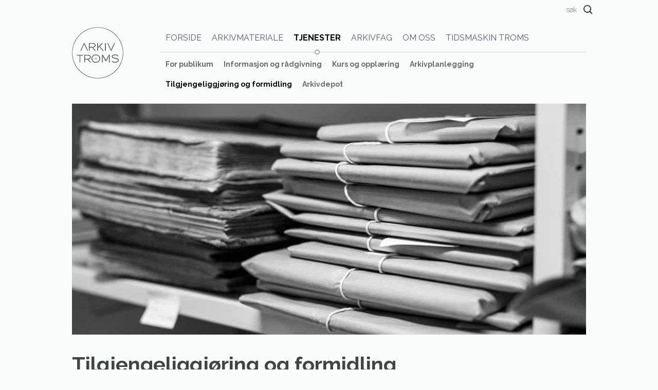

--- FILE ---
content_type: text/html; charset=UTF-8
request_url: https://arkivtroms.no/tjenester/tilgjengeliggjoring/
body_size: 15027
content:

<!DOCTYPE html>
<html lang="nb-NO" class="no-js">
<head>
	<meta charset="UTF-8">
  <meta name="viewport" content="width=device-width,minimum-scale=1,initial-scale=1">
  <meta http-equiv="X-UA-Compatible" content="IE=edge">
  <link rel="profile" href="http://gmpg.org/xfn/11">
	
  
	<script>(function(html){html.className = html.className.replace(/\bno-js\b/,'js')})(document.documentElement);</script>
<link rel="shortcut icon" href="https://arkivtroms.no/wp-content/themes/arkivtroms/favicon.ico" /><meta name='robots' content='index, follow, max-image-preview:large, max-snippet:-1, max-video-preview:-1' />

	<!-- This site is optimized with the Yoast SEO plugin v26.8 - https://yoast.com/product/yoast-seo-wordpress/ -->
	<title>Tilgjengeliggjøring og formidling - Arkiv Troms</title>
	<link rel="canonical" href="https://arkivtroms.no/tjenester/tilgjengeliggjoring/" />
	<meta property="og:locale" content="nb_NO" />
	<meta property="og:type" content="article" />
	<meta property="og:title" content="Tilgjengeliggjøring og formidling - Arkiv Troms" />
	<meta property="og:description" content="Arbeidet med tilgjengeliggjøring og formidling er viktig for å kunne gi god service til alle som ønsker tilgang til arkivmateriale fra vårt fylke. Gjennom ordning og katalogisering, digitalisering og satsning på informasjons- og formidlingstiltak rettet mot barn, skal Arkiv Troms arbeide for..." />
	<meta property="og:url" content="https://arkivtroms.no/tjenester/tilgjengeliggjoring/" />
	<meta property="og:site_name" content="Arkiv Troms" />
	<meta property="article:publisher" content="https://www.facebook.com/ikatroms/" />
	<meta property="article:modified_time" content="2025-02-04T11:52:46+00:00" />
	<meta property="og:image" content="https://arkivtroms.no/wp-content/uploads/2017/05/arkivtroms-7433.jpg" />
	<meta property="og:image:width" content="1536" />
	<meta property="og:image:height" content="1024" />
	<meta property="og:image:type" content="image/jpeg" />
	<meta name="twitter:card" content="summary_large_image" />
	<meta name="twitter:label1" content="Ansl. lesetid" />
	<meta name="twitter:data1" content="5 minutter" />
	<script type="application/ld+json" class="yoast-schema-graph">{"@context":"https://schema.org","@graph":[{"@type":"WebPage","@id":"https://arkivtroms.no/tjenester/tilgjengeliggjoring/","url":"https://arkivtroms.no/tjenester/tilgjengeliggjoring/","name":"Tilgjengeliggjøring og formidling - Arkiv Troms","isPartOf":{"@id":"https://arkivtroms.no/#website"},"primaryImageOfPage":{"@id":"https://arkivtroms.no/tjenester/tilgjengeliggjoring/#primaryimage"},"image":{"@id":"https://arkivtroms.no/tjenester/tilgjengeliggjoring/#primaryimage"},"thumbnailUrl":"https://arkivtroms.no/wp-content/uploads/2017/05/arkivtroms-7433.jpg","datePublished":"2017-03-06T14:43:29+00:00","dateModified":"2025-02-04T11:52:46+00:00","breadcrumb":{"@id":"https://arkivtroms.no/tjenester/tilgjengeliggjoring/#breadcrumb"},"inLanguage":"nb-NO","potentialAction":[{"@type":"ReadAction","target":["https://arkivtroms.no/tjenester/tilgjengeliggjoring/"]}]},{"@type":"ImageObject","inLanguage":"nb-NO","@id":"https://arkivtroms.no/tjenester/tilgjengeliggjoring/#primaryimage","url":"https://arkivtroms.no/wp-content/uploads/2017/05/arkivtroms-7433.jpg","contentUrl":"https://arkivtroms.no/wp-content/uploads/2017/05/arkivtroms-7433.jpg","width":1536,"height":1024},{"@type":"BreadcrumbList","@id":"https://arkivtroms.no/tjenester/tilgjengeliggjoring/#breadcrumb","itemListElement":[{"@type":"ListItem","position":1,"name":"Hjem","item":"https://arkivtroms.no/"},{"@type":"ListItem","position":2,"name":"Tjenester","item":"https://arkivtroms.no/tjenester/"},{"@type":"ListItem","position":3,"name":"Tilgjengeliggjøring og formidling"}]},{"@type":"WebSite","@id":"https://arkivtroms.no/#website","url":"https://arkivtroms.no/","name":"Arkiv Troms","description":"","publisher":{"@id":"https://arkivtroms.no/#organization"},"potentialAction":[{"@type":"SearchAction","target":{"@type":"EntryPoint","urlTemplate":"https://arkivtroms.no/?s={search_term_string}"},"query-input":{"@type":"PropertyValueSpecification","valueRequired":true,"valueName":"search_term_string"}}],"inLanguage":"nb-NO"},{"@type":"Organization","@id":"https://arkivtroms.no/#organization","name":"Arkiv Troms","url":"https://arkivtroms.no/","logo":{"@type":"ImageObject","inLanguage":"nb-NO","@id":"https://arkivtroms.no/#/schema/logo/image/","url":"https://arkivtroms.no/wp-content/uploads/2017/02/logo.png","contentUrl":"https://arkivtroms.no/wp-content/uploads/2017/02/logo.png","width":100,"height":100,"caption":"Arkiv Troms"},"image":{"@id":"https://arkivtroms.no/#/schema/logo/image/"},"sameAs":["https://www.facebook.com/ikatroms/","https://www.instagram.com/arkivtroms/"]}]}</script>
	<!-- / Yoast SEO plugin. -->


<link rel='dns-prefetch' href='//www.googletagmanager.com' />
<link rel='dns-prefetch' href='//cdnjs.cloudflare.com' />
<link rel='dns-prefetch' href='//use.fontawesome.com' />
<link rel="alternate" title="oEmbed (JSON)" type="application/json+oembed" href="https://arkivtroms.no/wp-json/oembed/1.0/embed?url=https%3A%2F%2Farkivtroms.no%2Ftjenester%2Ftilgjengeliggjoring%2F" />
<link rel="alternate" title="oEmbed (XML)" type="text/xml+oembed" href="https://arkivtroms.no/wp-json/oembed/1.0/embed?url=https%3A%2F%2Farkivtroms.no%2Ftjenester%2Ftilgjengeliggjoring%2F&#038;format=xml" />
<style id='wp-img-auto-sizes-contain-inline-css' type='text/css'>
img:is([sizes=auto i],[sizes^="auto," i]){contain-intrinsic-size:3000px 1500px}
/*# sourceURL=wp-img-auto-sizes-contain-inline-css */
</style>
<style id='wp-block-library-inline-css' type='text/css'>
:root{--wp-block-synced-color:#7a00df;--wp-block-synced-color--rgb:122,0,223;--wp-bound-block-color:var(--wp-block-synced-color);--wp-editor-canvas-background:#ddd;--wp-admin-theme-color:#007cba;--wp-admin-theme-color--rgb:0,124,186;--wp-admin-theme-color-darker-10:#006ba1;--wp-admin-theme-color-darker-10--rgb:0,107,160.5;--wp-admin-theme-color-darker-20:#005a87;--wp-admin-theme-color-darker-20--rgb:0,90,135;--wp-admin-border-width-focus:2px}@media (min-resolution:192dpi){:root{--wp-admin-border-width-focus:1.5px}}.wp-element-button{cursor:pointer}:root .has-very-light-gray-background-color{background-color:#eee}:root .has-very-dark-gray-background-color{background-color:#313131}:root .has-very-light-gray-color{color:#eee}:root .has-very-dark-gray-color{color:#313131}:root .has-vivid-green-cyan-to-vivid-cyan-blue-gradient-background{background:linear-gradient(135deg,#00d084,#0693e3)}:root .has-purple-crush-gradient-background{background:linear-gradient(135deg,#34e2e4,#4721fb 50%,#ab1dfe)}:root .has-hazy-dawn-gradient-background{background:linear-gradient(135deg,#faaca8,#dad0ec)}:root .has-subdued-olive-gradient-background{background:linear-gradient(135deg,#fafae1,#67a671)}:root .has-atomic-cream-gradient-background{background:linear-gradient(135deg,#fdd79a,#004a59)}:root .has-nightshade-gradient-background{background:linear-gradient(135deg,#330968,#31cdcf)}:root .has-midnight-gradient-background{background:linear-gradient(135deg,#020381,#2874fc)}:root{--wp--preset--font-size--normal:16px;--wp--preset--font-size--huge:42px}.has-regular-font-size{font-size:1em}.has-larger-font-size{font-size:2.625em}.has-normal-font-size{font-size:var(--wp--preset--font-size--normal)}.has-huge-font-size{font-size:var(--wp--preset--font-size--huge)}.has-text-align-center{text-align:center}.has-text-align-left{text-align:left}.has-text-align-right{text-align:right}.has-fit-text{white-space:nowrap!important}#end-resizable-editor-section{display:none}.aligncenter{clear:both}.items-justified-left{justify-content:flex-start}.items-justified-center{justify-content:center}.items-justified-right{justify-content:flex-end}.items-justified-space-between{justify-content:space-between}.screen-reader-text{border:0;clip-path:inset(50%);height:1px;margin:-1px;overflow:hidden;padding:0;position:absolute;width:1px;word-wrap:normal!important}.screen-reader-text:focus{background-color:#ddd;clip-path:none;color:#444;display:block;font-size:1em;height:auto;left:5px;line-height:normal;padding:15px 23px 14px;text-decoration:none;top:5px;width:auto;z-index:100000}html :where(.has-border-color){border-style:solid}html :where([style*=border-top-color]){border-top-style:solid}html :where([style*=border-right-color]){border-right-style:solid}html :where([style*=border-bottom-color]){border-bottom-style:solid}html :where([style*=border-left-color]){border-left-style:solid}html :where([style*=border-width]){border-style:solid}html :where([style*=border-top-width]){border-top-style:solid}html :where([style*=border-right-width]){border-right-style:solid}html :where([style*=border-bottom-width]){border-bottom-style:solid}html :where([style*=border-left-width]){border-left-style:solid}html :where(img[class*=wp-image-]){height:auto;max-width:100%}:where(figure){margin:0 0 1em}html :where(.is-position-sticky){--wp-admin--admin-bar--position-offset:var(--wp-admin--admin-bar--height,0px)}@media screen and (max-width:600px){html :where(.is-position-sticky){--wp-admin--admin-bar--position-offset:0px}}

/*# sourceURL=wp-block-library-inline-css */
</style><style id='global-styles-inline-css' type='text/css'>
:root{--wp--preset--aspect-ratio--square: 1;--wp--preset--aspect-ratio--4-3: 4/3;--wp--preset--aspect-ratio--3-4: 3/4;--wp--preset--aspect-ratio--3-2: 3/2;--wp--preset--aspect-ratio--2-3: 2/3;--wp--preset--aspect-ratio--16-9: 16/9;--wp--preset--aspect-ratio--9-16: 9/16;--wp--preset--color--black: #000000;--wp--preset--color--cyan-bluish-gray: #abb8c3;--wp--preset--color--white: #ffffff;--wp--preset--color--pale-pink: #f78da7;--wp--preset--color--vivid-red: #cf2e2e;--wp--preset--color--luminous-vivid-orange: #ff6900;--wp--preset--color--luminous-vivid-amber: #fcb900;--wp--preset--color--light-green-cyan: #7bdcb5;--wp--preset--color--vivid-green-cyan: #00d084;--wp--preset--color--pale-cyan-blue: #8ed1fc;--wp--preset--color--vivid-cyan-blue: #0693e3;--wp--preset--color--vivid-purple: #9b51e0;--wp--preset--gradient--vivid-cyan-blue-to-vivid-purple: linear-gradient(135deg,rgb(6,147,227) 0%,rgb(155,81,224) 100%);--wp--preset--gradient--light-green-cyan-to-vivid-green-cyan: linear-gradient(135deg,rgb(122,220,180) 0%,rgb(0,208,130) 100%);--wp--preset--gradient--luminous-vivid-amber-to-luminous-vivid-orange: linear-gradient(135deg,rgb(252,185,0) 0%,rgb(255,105,0) 100%);--wp--preset--gradient--luminous-vivid-orange-to-vivid-red: linear-gradient(135deg,rgb(255,105,0) 0%,rgb(207,46,46) 100%);--wp--preset--gradient--very-light-gray-to-cyan-bluish-gray: linear-gradient(135deg,rgb(238,238,238) 0%,rgb(169,184,195) 100%);--wp--preset--gradient--cool-to-warm-spectrum: linear-gradient(135deg,rgb(74,234,220) 0%,rgb(151,120,209) 20%,rgb(207,42,186) 40%,rgb(238,44,130) 60%,rgb(251,105,98) 80%,rgb(254,248,76) 100%);--wp--preset--gradient--blush-light-purple: linear-gradient(135deg,rgb(255,206,236) 0%,rgb(152,150,240) 100%);--wp--preset--gradient--blush-bordeaux: linear-gradient(135deg,rgb(254,205,165) 0%,rgb(254,45,45) 50%,rgb(107,0,62) 100%);--wp--preset--gradient--luminous-dusk: linear-gradient(135deg,rgb(255,203,112) 0%,rgb(199,81,192) 50%,rgb(65,88,208) 100%);--wp--preset--gradient--pale-ocean: linear-gradient(135deg,rgb(255,245,203) 0%,rgb(182,227,212) 50%,rgb(51,167,181) 100%);--wp--preset--gradient--electric-grass: linear-gradient(135deg,rgb(202,248,128) 0%,rgb(113,206,126) 100%);--wp--preset--gradient--midnight: linear-gradient(135deg,rgb(2,3,129) 0%,rgb(40,116,252) 100%);--wp--preset--font-size--small: 13px;--wp--preset--font-size--medium: 20px;--wp--preset--font-size--large: 36px;--wp--preset--font-size--x-large: 42px;--wp--preset--spacing--20: 0.44rem;--wp--preset--spacing--30: 0.67rem;--wp--preset--spacing--40: 1rem;--wp--preset--spacing--50: 1.5rem;--wp--preset--spacing--60: 2.25rem;--wp--preset--spacing--70: 3.38rem;--wp--preset--spacing--80: 5.06rem;--wp--preset--shadow--natural: 6px 6px 9px rgba(0, 0, 0, 0.2);--wp--preset--shadow--deep: 12px 12px 50px rgba(0, 0, 0, 0.4);--wp--preset--shadow--sharp: 6px 6px 0px rgba(0, 0, 0, 0.2);--wp--preset--shadow--outlined: 6px 6px 0px -3px rgb(255, 255, 255), 6px 6px rgb(0, 0, 0);--wp--preset--shadow--crisp: 6px 6px 0px rgb(0, 0, 0);}:where(.is-layout-flex){gap: 0.5em;}:where(.is-layout-grid){gap: 0.5em;}body .is-layout-flex{display: flex;}.is-layout-flex{flex-wrap: wrap;align-items: center;}.is-layout-flex > :is(*, div){margin: 0;}body .is-layout-grid{display: grid;}.is-layout-grid > :is(*, div){margin: 0;}:where(.wp-block-columns.is-layout-flex){gap: 2em;}:where(.wp-block-columns.is-layout-grid){gap: 2em;}:where(.wp-block-post-template.is-layout-flex){gap: 1.25em;}:where(.wp-block-post-template.is-layout-grid){gap: 1.25em;}.has-black-color{color: var(--wp--preset--color--black) !important;}.has-cyan-bluish-gray-color{color: var(--wp--preset--color--cyan-bluish-gray) !important;}.has-white-color{color: var(--wp--preset--color--white) !important;}.has-pale-pink-color{color: var(--wp--preset--color--pale-pink) !important;}.has-vivid-red-color{color: var(--wp--preset--color--vivid-red) !important;}.has-luminous-vivid-orange-color{color: var(--wp--preset--color--luminous-vivid-orange) !important;}.has-luminous-vivid-amber-color{color: var(--wp--preset--color--luminous-vivid-amber) !important;}.has-light-green-cyan-color{color: var(--wp--preset--color--light-green-cyan) !important;}.has-vivid-green-cyan-color{color: var(--wp--preset--color--vivid-green-cyan) !important;}.has-pale-cyan-blue-color{color: var(--wp--preset--color--pale-cyan-blue) !important;}.has-vivid-cyan-blue-color{color: var(--wp--preset--color--vivid-cyan-blue) !important;}.has-vivid-purple-color{color: var(--wp--preset--color--vivid-purple) !important;}.has-black-background-color{background-color: var(--wp--preset--color--black) !important;}.has-cyan-bluish-gray-background-color{background-color: var(--wp--preset--color--cyan-bluish-gray) !important;}.has-white-background-color{background-color: var(--wp--preset--color--white) !important;}.has-pale-pink-background-color{background-color: var(--wp--preset--color--pale-pink) !important;}.has-vivid-red-background-color{background-color: var(--wp--preset--color--vivid-red) !important;}.has-luminous-vivid-orange-background-color{background-color: var(--wp--preset--color--luminous-vivid-orange) !important;}.has-luminous-vivid-amber-background-color{background-color: var(--wp--preset--color--luminous-vivid-amber) !important;}.has-light-green-cyan-background-color{background-color: var(--wp--preset--color--light-green-cyan) !important;}.has-vivid-green-cyan-background-color{background-color: var(--wp--preset--color--vivid-green-cyan) !important;}.has-pale-cyan-blue-background-color{background-color: var(--wp--preset--color--pale-cyan-blue) !important;}.has-vivid-cyan-blue-background-color{background-color: var(--wp--preset--color--vivid-cyan-blue) !important;}.has-vivid-purple-background-color{background-color: var(--wp--preset--color--vivid-purple) !important;}.has-black-border-color{border-color: var(--wp--preset--color--black) !important;}.has-cyan-bluish-gray-border-color{border-color: var(--wp--preset--color--cyan-bluish-gray) !important;}.has-white-border-color{border-color: var(--wp--preset--color--white) !important;}.has-pale-pink-border-color{border-color: var(--wp--preset--color--pale-pink) !important;}.has-vivid-red-border-color{border-color: var(--wp--preset--color--vivid-red) !important;}.has-luminous-vivid-orange-border-color{border-color: var(--wp--preset--color--luminous-vivid-orange) !important;}.has-luminous-vivid-amber-border-color{border-color: var(--wp--preset--color--luminous-vivid-amber) !important;}.has-light-green-cyan-border-color{border-color: var(--wp--preset--color--light-green-cyan) !important;}.has-vivid-green-cyan-border-color{border-color: var(--wp--preset--color--vivid-green-cyan) !important;}.has-pale-cyan-blue-border-color{border-color: var(--wp--preset--color--pale-cyan-blue) !important;}.has-vivid-cyan-blue-border-color{border-color: var(--wp--preset--color--vivid-cyan-blue) !important;}.has-vivid-purple-border-color{border-color: var(--wp--preset--color--vivid-purple) !important;}.has-vivid-cyan-blue-to-vivid-purple-gradient-background{background: var(--wp--preset--gradient--vivid-cyan-blue-to-vivid-purple) !important;}.has-light-green-cyan-to-vivid-green-cyan-gradient-background{background: var(--wp--preset--gradient--light-green-cyan-to-vivid-green-cyan) !important;}.has-luminous-vivid-amber-to-luminous-vivid-orange-gradient-background{background: var(--wp--preset--gradient--luminous-vivid-amber-to-luminous-vivid-orange) !important;}.has-luminous-vivid-orange-to-vivid-red-gradient-background{background: var(--wp--preset--gradient--luminous-vivid-orange-to-vivid-red) !important;}.has-very-light-gray-to-cyan-bluish-gray-gradient-background{background: var(--wp--preset--gradient--very-light-gray-to-cyan-bluish-gray) !important;}.has-cool-to-warm-spectrum-gradient-background{background: var(--wp--preset--gradient--cool-to-warm-spectrum) !important;}.has-blush-light-purple-gradient-background{background: var(--wp--preset--gradient--blush-light-purple) !important;}.has-blush-bordeaux-gradient-background{background: var(--wp--preset--gradient--blush-bordeaux) !important;}.has-luminous-dusk-gradient-background{background: var(--wp--preset--gradient--luminous-dusk) !important;}.has-pale-ocean-gradient-background{background: var(--wp--preset--gradient--pale-ocean) !important;}.has-electric-grass-gradient-background{background: var(--wp--preset--gradient--electric-grass) !important;}.has-midnight-gradient-background{background: var(--wp--preset--gradient--midnight) !important;}.has-small-font-size{font-size: var(--wp--preset--font-size--small) !important;}.has-medium-font-size{font-size: var(--wp--preset--font-size--medium) !important;}.has-large-font-size{font-size: var(--wp--preset--font-size--large) !important;}.has-x-large-font-size{font-size: var(--wp--preset--font-size--x-large) !important;}
/*# sourceURL=global-styles-inline-css */
</style>

<style id='classic-theme-styles-inline-css' type='text/css'>
/*! This file is auto-generated */
.wp-block-button__link{color:#fff;background-color:#32373c;border-radius:9999px;box-shadow:none;text-decoration:none;padding:calc(.667em + 2px) calc(1.333em + 2px);font-size:1.125em}.wp-block-file__button{background:#32373c;color:#fff;text-decoration:none}
/*# sourceURL=/wp-includes/css/classic-themes.min.css */
</style>
<link rel='stylesheet' id='wpmf-gallery-popup-style-css' href='https://arkivtroms.no/wp-content/plugins/wp-media-folder/assets/css/display-gallery/magnific-popup.css?ver=0.9.9' type='text/css' media='all' />
<link rel='stylesheet' id='font-awesome-css' href='//cdnjs.cloudflare.com/ajax/libs/font-awesome/4.7.0/css/font-awesome.min.css?ver=4.7.0' type='text/css' media='all' />
<link rel='stylesheet' id='slick-css' href='https://arkivtroms.no/wp-content/themes/arkivtroms/assets/css/slick.css?ver=1.6.1' type='text/css' media='all' />
<link rel='stylesheet' id='slick-theme-css' href='https://arkivtroms.no/wp-content/themes/arkivtroms/assets/css/slick-theme.css?ver=1.6.1' type='text/css' media='all' />
<link rel='stylesheet' id='mmenu-css' href='//cdnjs.cloudflare.com/ajax/libs/jQuery.mmenu/8.5.21/mmenu.min.css?ver=4.7.0' type='text/css' media='all' />
<link rel='stylesheet' id='arkivtroms-style-css' href='https://arkivtroms.no/wp-content/themes/arkivtroms/style.css?ver=1.0.7' type='text/css' media='all' />
<link rel='stylesheet' id='bfa-font-awesome-css' href='https://use.fontawesome.com/releases/v5.15.4/css/all.css?ver=2.0.3' type='text/css' media='all' />
<link rel='stylesheet' id='bfa-font-awesome-v4-shim-css' href='https://use.fontawesome.com/releases/v5.15.4/css/v4-shims.css?ver=2.0.3' type='text/css' media='all' />
<style id='bfa-font-awesome-v4-shim-inline-css' type='text/css'>

			@font-face {
				font-family: 'FontAwesome';
				src: url('https://use.fontawesome.com/releases/v5.15.4/webfonts/fa-brands-400.eot'),
				url('https://use.fontawesome.com/releases/v5.15.4/webfonts/fa-brands-400.eot?#iefix') format('embedded-opentype'),
				url('https://use.fontawesome.com/releases/v5.15.4/webfonts/fa-brands-400.woff2') format('woff2'),
				url('https://use.fontawesome.com/releases/v5.15.4/webfonts/fa-brands-400.woff') format('woff'),
				url('https://use.fontawesome.com/releases/v5.15.4/webfonts/fa-brands-400.ttf') format('truetype'),
				url('https://use.fontawesome.com/releases/v5.15.4/webfonts/fa-brands-400.svg#fontawesome') format('svg');
			}

			@font-face {
				font-family: 'FontAwesome';
				src: url('https://use.fontawesome.com/releases/v5.15.4/webfonts/fa-solid-900.eot'),
				url('https://use.fontawesome.com/releases/v5.15.4/webfonts/fa-solid-900.eot?#iefix') format('embedded-opentype'),
				url('https://use.fontawesome.com/releases/v5.15.4/webfonts/fa-solid-900.woff2') format('woff2'),
				url('https://use.fontawesome.com/releases/v5.15.4/webfonts/fa-solid-900.woff') format('woff'),
				url('https://use.fontawesome.com/releases/v5.15.4/webfonts/fa-solid-900.ttf') format('truetype'),
				url('https://use.fontawesome.com/releases/v5.15.4/webfonts/fa-solid-900.svg#fontawesome') format('svg');
			}

			@font-face {
				font-family: 'FontAwesome';
				src: url('https://use.fontawesome.com/releases/v5.15.4/webfonts/fa-regular-400.eot'),
				url('https://use.fontawesome.com/releases/v5.15.4/webfonts/fa-regular-400.eot?#iefix') format('embedded-opentype'),
				url('https://use.fontawesome.com/releases/v5.15.4/webfonts/fa-regular-400.woff2') format('woff2'),
				url('https://use.fontawesome.com/releases/v5.15.4/webfonts/fa-regular-400.woff') format('woff'),
				url('https://use.fontawesome.com/releases/v5.15.4/webfonts/fa-regular-400.ttf') format('truetype'),
				url('https://use.fontawesome.com/releases/v5.15.4/webfonts/fa-regular-400.svg#fontawesome') format('svg');
				unicode-range: U+F004-F005,U+F007,U+F017,U+F022,U+F024,U+F02E,U+F03E,U+F044,U+F057-F059,U+F06E,U+F070,U+F075,U+F07B-F07C,U+F080,U+F086,U+F089,U+F094,U+F09D,U+F0A0,U+F0A4-F0A7,U+F0C5,U+F0C7-F0C8,U+F0E0,U+F0EB,U+F0F3,U+F0F8,U+F0FE,U+F111,U+F118-F11A,U+F11C,U+F133,U+F144,U+F146,U+F14A,U+F14D-F14E,U+F150-F152,U+F15B-F15C,U+F164-F165,U+F185-F186,U+F191-F192,U+F1AD,U+F1C1-F1C9,U+F1CD,U+F1D8,U+F1E3,U+F1EA,U+F1F6,U+F1F9,U+F20A,U+F247-F249,U+F24D,U+F254-F25B,U+F25D,U+F267,U+F271-F274,U+F279,U+F28B,U+F28D,U+F2B5-F2B6,U+F2B9,U+F2BB,U+F2BD,U+F2C1-F2C2,U+F2D0,U+F2D2,U+F2DC,U+F2ED,U+F328,U+F358-F35B,U+F3A5,U+F3D1,U+F410,U+F4AD;
			}
		
/*# sourceURL=bfa-font-awesome-v4-shim-inline-css */
</style>
<link rel='stylesheet' id='google-font-css' href='//fonts.googleapis.com/css?family=Raleway%3A300%2C400%2C700&#038;ver=1.0.7' type='text/css' media='all' />
<script type="text/javascript" src="https://arkivtroms.no/wp-includes/js/jquery/jquery.min.js?ver=3.7.1" id="jquery-core-js"></script>
<script type="text/javascript" src="https://arkivtroms.no/wp-includes/js/jquery/jquery-migrate.min.js?ver=3.4.1" id="jquery-migrate-js"></script>

<!-- Google tag (gtag.js) snippet added by Site Kit -->
<!-- Google Analytics snippet added by Site Kit -->
<script type="text/javascript" src="https://www.googletagmanager.com/gtag/js?id=GT-5R6QBNR" id="google_gtagjs-js" async></script>
<script type="text/javascript" id="google_gtagjs-js-after">
/* <![CDATA[ */
window.dataLayer = window.dataLayer || [];function gtag(){dataLayer.push(arguments);}
gtag("set","linker",{"domains":["arkivtroms.no"]});
gtag("js", new Date());
gtag("set", "developer_id.dZTNiMT", true);
gtag("config", "GT-5R6QBNR");
//# sourceURL=google_gtagjs-js-after
/* ]]> */
</script>
<link rel="https://api.w.org/" href="https://arkivtroms.no/wp-json/" /><link rel="alternate" title="JSON" type="application/json" href="https://arkivtroms.no/wp-json/wp/v2/pages/208" /><meta name="generator" content="Site Kit by Google 1.170.0" />    <link rel="alternate" type="application/rss+xml" title="Arkiv Troms RSS Feed" href="https://arkivtroms.no/feed/">
  <link rel="icon" href="https://arkivtroms.no/wp-content/uploads/2017/03/cropped-favicon-32x32.png" sizes="32x32" />
<link rel="icon" href="https://arkivtroms.no/wp-content/uploads/2017/03/cropped-favicon-192x192.png" sizes="192x192" />
<link rel="apple-touch-icon" href="https://arkivtroms.no/wp-content/uploads/2017/03/cropped-favicon-180x180.png" />
<meta name="msapplication-TileImage" content="https://arkivtroms.no/wp-content/uploads/2017/03/cropped-favicon-270x270.png" />
</head>

<body class="wp-singular page-template page-template-templates page-template-page-apnelukk page-template-templatespage-apnelukk-php page page-id-208 page-child parent-pageid-78 wp-theme-arkivtroms no-sidebar">

<!-- START PAGE -->
	<div id="site" class="site">
		<a class="skip-link screen-reader-text" href="#content">Gå til innhold</a>

    <!-- START HEADER -->
		<header id="header" class="site-header">
      <div class="container">

        <!-- START SEARCH -->
        <div id="top_search" class="row hidden-md hidden-sm hidden-xs">
          <div class="col-lg-12">
          
<form role="search" method="get" id="searchform"
    class="searchform" action="https://arkivtroms.no/">
    <div>
        
        <input type="text" placeholder="søk" value="" name="s" id="s" />
        <input type="submit" id="searchsubmit"
            value="" />
    </div>
</form>          </div>
        </div>
        <!-- END SEARCH -->

        <!-- START SITE INTRO -->
        <div id="site-intro" class="row container">
         <div class="col-lg-2 col-md-6 col-sm-4 col-xs-4">
            <h1 id="site-logo"><a href="https://arkivtroms.no/" rel="home">
            <img alt="Arkiv Troms" src="https://arkivtroms.no/wp-content/uploads/2017/02/logo.png" />            </a></h1>
          </div>

          <div class="col-lg-10 hidden-xs hidden-sm hidden-md">

                        <nav id="site-navigation" class="main-navigation">
              <ul id="site-menu" class="nav-menu" role="menubar"><li id="menu-item-84" class="menu-item menu-item-type-post_type menu-item-object-page menu-item-home menu-item-84"><a href="https://arkivtroms.no/">Forside</a></li>
<li id="menu-item-85" class="menu-item menu-item-type-post_type menu-item-object-page menu-item-has-children menu-item-85"><a href="https://arkivtroms.no/arkivmateriale/">Arkivmateriale</a>
<ul class="sub-menu">
	<li id="menu-item-140" class="menu-item menu-item-type-post_type menu-item-object-page menu-item-140"><a href="https://arkivtroms.no/arkivmateriale/kommuner-med-arkivavtale/">Kommunearkiv</a></li>
	<li id="menu-item-139" class="menu-item menu-item-type-post_type menu-item-object-page menu-item-139"><a href="https://arkivtroms.no/arkivmateriale/tidslinje-over-kommunegrenser-i-troms/">Tidslinje</a></li>
	<li id="menu-item-267" class="menu-item menu-item-type-post_type menu-item-object-page menu-item-267"><a href="https://arkivtroms.no/arkivmateriale/privatarkiv/">Privatarkiv</a></li>
	<li id="menu-item-456" class="menu-item menu-item-type-post_type menu-item-object-page menu-item-456"><a href="https://arkivtroms.no/arkivmateriale/arkivkataloger/">Arkivkataloger</a></li>
	<li id="menu-item-265" class="menu-item menu-item-type-post_type menu-item-object-page menu-item-265"><a href="https://arkivtroms.no/arkivmateriale/digitalisert-materiale-2/">Digitalisering av arkiv</a></li>
	<li id="menu-item-266" class="menu-item menu-item-type-post_type menu-item-object-page menu-item-266"><a href="https://arkivtroms.no/arkivmateriale/nettutstillinger/">Nettutstillinger</a></li>
</ul>
</li>
<li id="menu-item-268" class="menu-item menu-item-type-post_type menu-item-object-page current-page-ancestor current-menu-ancestor current-menu-parent current-page-parent current_page_parent current_page_ancestor menu-item-has-children menu-item-268"><a href="https://arkivtroms.no/tjenester/">Tjenester</a>
<ul class="sub-menu">
	<li id="menu-item-439" class="menu-item menu-item-type-post_type menu-item-object-page menu-item-439"><a href="https://arkivtroms.no/tjenester/for-publikum/">For publikum</a></li>
	<li id="menu-item-271" class="menu-item menu-item-type-post_type menu-item-object-page menu-item-271"><a href="https://arkivtroms.no/tjenester/informasjon-og-radgivning/">Informasjon og rådgivning</a></li>
	<li id="menu-item-272" class="menu-item menu-item-type-post_type menu-item-object-page menu-item-272"><a href="https://arkivtroms.no/tjenester/kurs-og-opplaering/">Kurs og opplæring</a></li>
	<li id="menu-item-270" class="menu-item menu-item-type-post_type menu-item-object-page menu-item-270"><a href="https://arkivtroms.no/tjenester/arkivplanlegging/">Arkivplanlegging</a></li>
	<li id="menu-item-275" class="menu-item menu-item-type-post_type menu-item-object-page current-menu-item page_item page-item-208 current_page_item menu-item-275"><a href="https://arkivtroms.no/tjenester/tilgjengeliggjoring/" aria-current="page">Tilgjengeliggjøring og formidling</a></li>
	<li id="menu-item-269" class="menu-item menu-item-type-post_type menu-item-object-page menu-item-269"><a href="https://arkivtroms.no/tjenester/arkivdepot/">Arkivdepot</a></li>
</ul>
</li>
<li id="menu-item-87" class="menu-item menu-item-type-post_type menu-item-object-page menu-item-has-children menu-item-87"><a href="https://arkivtroms.no/arkivfaget/">Arkivfag</a>
<ul class="sub-menu">
	<li id="menu-item-137" class="menu-item menu-item-type-post_type menu-item-object-page menu-item-137"><a href="https://arkivtroms.no/arkivfaget/regelverk/">Arkivregelverket</a></li>
	<li id="menu-item-560" class="menu-item menu-item-type-post_type menu-item-object-page menu-item-560"><a href="https://arkivtroms.no/arkivfaget/lover-og-regler-med-betydning-for-arkiv/">Annet regelverk</a></li>
	<li id="menu-item-427" class="menu-item menu-item-type-post_type menu-item-object-page menu-item-427"><a href="https://arkivtroms.no/arkivfaget/beste-praksis-rettledninger-og-rutiner/">Beste praksis</a></li>
	<li id="menu-item-138" class="menu-item menu-item-type-post_type menu-item-object-page menu-item-138"><a href="https://arkivtroms.no/arkivfaget/rundskriv/">Rundskriv</a></li>
	<li id="menu-item-136" class="menu-item menu-item-type-post_type menu-item-object-page menu-item-136"><a href="https://arkivtroms.no/arkivfaget/artikler-og-foredrag/">Artikler og foredrag</a></li>
	<li id="menu-item-554" class="menu-item menu-item-type-post_type menu-item-object-page menu-item-554"><a href="https://arkivtroms.no/arkivfaget/arkivfaglige-organisasjoner/">Arkivlandskapet</a></li>
</ul>
</li>
<li id="menu-item-88" class="menu-item menu-item-type-post_type menu-item-object-page menu-item-has-children menu-item-88"><a href="https://arkivtroms.no/om-arkiv-troms/">Om oss</a>
<ul class="sub-menu">
	<li id="menu-item-542" class="menu-item menu-item-type-post_type menu-item-object-page menu-item-542"><a href="https://arkivtroms.no/om-arkiv-troms/organisasjon/">Organisasjon</a></li>
	<li id="menu-item-539" class="menu-item menu-item-type-post_type menu-item-object-page menu-item-539"><a href="https://arkivtroms.no/om-arkiv-troms/representantskapet/">Representantskapet</a></li>
	<li id="menu-item-540" class="menu-item menu-item-type-post_type menu-item-object-page menu-item-540"><a href="https://arkivtroms.no/om-arkiv-troms/styret/">Styret</a></li>
	<li id="menu-item-739" class="menu-item menu-item-type-post_type menu-item-object-page menu-item-739"><a href="https://arkivtroms.no/om-arkiv-troms/ansatte/">Ansatte</a></li>
	<li id="menu-item-538" class="menu-item menu-item-type-post_type menu-item-object-page menu-item-538"><a href="https://arkivtroms.no/om-arkiv-troms/prosjekter/">Prosjekter</a></li>
	<li id="menu-item-537" class="menu-item menu-item-type-post_type menu-item-object-page menu-item-537"><a href="https://arkivtroms.no/om-arkiv-troms/postliste/">Postliste</a></li>
</ul>
</li>
<li id="menu-item-89" class="menu-item menu-item-type-post_type menu-item-object-page menu-item-89"><a href="https://arkivtroms.no/tidsmaskin-troms/">Tidsmaskin Troms</a></li>
</ul>            </nav><!-- #site-navigation -->
                      </div>

          <div class="col-md-6 col-sm-8 col-xs-8 hidden-lg">
                            <a href="#mobile-navigation" id="menu-toggle" aria-label="Åpne meny"><i class="fa fa-bars" aria-hidden="true"></i></a>
                        </div>


        </div><!-- #site-intro -->
        <!-- END SITE INTRO --> 

      </div><!-- .container -->
    </header><!-- #header -->
    <!-- END HEADER -->

    <!-- START CONTENT -->
		<div id="content" class="site-content">
<main id="main" class="site-main" role="main">
  <div class="container">

          
        
<div class="entry row post-208 page type-page status-publish has-post-thumbnail hentry" id="entry-208">

    <figure class="entry-thumbnail col-lg-12">
    <img src="https://arkivtroms.no/wp-content/uploads/2017/05/arkivtroms-7433-1000x450.jpg" class="attachment-arkivtroms-thumb size-arkivtroms-thumb wp-post-image" alt="" decoding="async" fetchpriority="high" />  </figure><!-- .entry-thumbnail -->
  
      <header class="entry-header col-lg-12">
      <h1 class="entry-title">Tilgjengeliggjøring og formidling</h1>    </header><!-- .entry-header -->
  
  <div class="entry-content col-lg-12">
    <p>Arbeidet med tilgjengeliggjøring og formidling er viktig for å kunne gi god service til alle som ønsker tilgang til arkivmateriale fra vårt fylke.</p>
<p>Gjennom ordning og katalogisering, digitalisering og satsning på informasjons- og formidlingstiltak rettet mot barn, skal Arkiv Troms arbeide for å fremme kunnskap om kommunearkivene som kulturell og demokratisk ressurs.</p>
  </div><!-- .entry-content -->

  <footer class="entry-footer">
      </footer><!-- .entry-footer -->
  
</div><!-- .entry -->
        <section id="content_blocks" class="entry row"><ul class="accordion"><li class="top"><div class="toggle"> <h3 class="tit"><i class="fa fa-angle-right" aria-hidden="true"></i> Ordning og katalogisering av eldre og avsluttet arkiv</h3></div><div class="inner"><p>Arkiv Troms arbeider for at deltakerkommunenes eldre arkivmateriale blir oppsporet, ordnet, katalogisert og sikret forsvarlig oppbevaring.</p>
<p>Hva går ordningsprosessen ut på?</p>
</div></li><li class="top"><div class="toggle"> <h3 class="tit"><i class="fa fa-angle-right" aria-hidden="true"></i> Digitalisering</h3></div><div class="inner"><p>Digitalisering skal brukes som virkemiddel til å øke tilgjengeligheten til arkivene og gjøre de kjent for nye brukere. En helhetlig plan for digitaliseringsarbeidet ligger til grunn for denne satsningen.</p>
<p>Digitalisering er et samlebegrep for prosesser der informasjon som er festet til et analogt medium (for eksempel papir, lydbånd, film) overføres til filer i et digitalt format på et digitalt medium (for eksempel harddisk, CD/DVD, diskett, magnetbånd). Hovedmålene for digitalisering er å bevare originalmaterialet og å tilgjengeliggjøre arkivet for flest mulig på en mest mulig hensiktmessige måte.</p>
<p>I<a href="http://www.regjeringen.no/nb/dep/kud/dok/regpubl/stmeld/2008-2009/stmeld-nr-24-2008-2009-.html?id=555254"> Nasjonal strategi for formidling og bevaring av digital kulturarv (2008-2009)</a> sies det at samlingene i landets arkiv utgjør en vesentlig ressurs for forskning, undervisning og kultur- og samfunnsutvikling. Arkivet gir muligheter for nye fortolkninger og forståelse for nye generasjoner. Videre er det av vesentlig betydning at vi sikrer kildene og gir befolkningen demokratisk tilgang til dem.</p>
<p>Digitalisering blir i dag sett på som et nøkkelverktøy for å gjøre arkivene søkbare og der igjennom gi flest mulig tilgang til denne kulturarv</p>
<h6>Eksempel på utførte digitaliseringsprosjekter</h6>
<ol>
<li>Livsløpsintervju samlet inn i regi av kulturkontoret i tidligere Berg kommune. Om lag 100 personer født mellom 1890 og 1920 er intervjuet om blant annet oppvekst, slekt og familie, krig og okkupasjon, skole og yrkesliv. Hvert intervju er på omlag 60. minutter.</li>
<li>Intervju av fiskere fra Dyrøy og Sørreisa overført av Sørreisa historielag. Disse omhandler tema som livet som fisker, lokal fiskerihistorikk og termiologi om blant annet om båttyper, fisketeknikker, redskapstyper, sosial organisasjon av fiskefartøy årssyklus i fisket og annet.</li>
<li><a href="https://arkivtroms.no/arkivmateriale/arkivstykker/alf-kiils-samlinger-til-nordnorsk-historie/">Alf Kiils samlinger til Nord-Norsk historie,</a> gitt til Målselv kommune.</li>
<li>Gjenreisningsarkiv fra Nord-Troms, i hovedsak typetegninger for ulike typer bygninger.</li>
</ol>
<div class="clear-block"></div>
</div></li><li class="top"><div class="toggle"> <h3 class="tit"><i class="fa fa-angle-right" aria-hidden="true"></i> Arkivformidling - Barnas arkiv</h3></div><div class="inner"><h6 class="content clear-block"><a href="https://arkivtroms.no/wp-content/uploads/2017/05/img_2392.jpg"><img decoding="async" width="300" height="225" class="alignnone size-medium wp-image-595" src="https://arkivtroms.no/wp-content/uploads/2017/05/img_2392-300x225.jpg" alt="" srcset="https://arkivtroms.no/wp-content/uploads/2017/05/img_2392-300x225.jpg 300w, https://arkivtroms.no/wp-content/uploads/2017/05/img_2392-768x576.jpg 768w, https://arkivtroms.no/wp-content/uploads/2017/05/img_2392-1024x768.jpg 1024w, https://arkivtroms.no/wp-content/uploads/2017/05/img_2392-1000x750.jpg 1000w, https://arkivtroms.no/wp-content/uploads/2017/05/img_2392.jpg 1365w" sizes="(max-width: 300px) 100vw, 300px" /></a></h6>
<h6 class="content clear-block">Barnas arkiv &#8211; formidling av arkiv til barn</h6>
<div class="clear-block">
<div id="node-198" class="node">
<div class="content clear-block">
<p>Som en del av vår formidlingsstrategi ønsker vi å fokusere på formidling av historie og arkiv til barn og unge, en strategi vi har kalt for <em>Barnas arkiv.</em> Vi mener det er viktig å starte allerede i skolealder med å spre kunnskaper om lokal og regional historie, så vel som kunnskaper om arkiv.</p>
<p>Ved flere skolebesøk på huset har vi registrert at elevene er svært interesserte i fortiden, og synes det er spennende med arkiv. Dessverre finnes det ikke et tilbud på formidlingssiden, som står i forhold til barn og unges interesse – i hvert fall ikke regionalt sett. Arkivverket har et godt digitalt tilbud, men det er preget av et nasjonalt perspektiv, og er heller ikke spesifikt rettet mot barn og unge som publikum. I forhold til andre kulturinstanser det er naturlig å sammenligne seg med – som biblioteker og museer – er ikke arkiv like synlig i terrenget. Mange er nok usikre på hva <em>arkiv </em>innebærer.</p>
<p>Som et ledd i satsingen har Arkiv Trom satt i gang prosjektet <em>Barneliv i Troms 1866 – 2016.</em> Målet med prosjektet er å formidle Troms fylkes historie sett fra et barneperspektiv. Basert på kommunalt arkivmateriale er tanken å formidle til dagens barn hvordan det har vært å vokse opp i Troms fylke – og enkeltvis i de ulike kommunene. Målet er en interaktiv nettside spesielt beregnet på målgruppen barn og ungdom. Perioden 1866 – 2016 er ikke tilfeldig valgt. I 2016 var det nemlig 150 år siden Tromsø og Senjens fogderi ble skilt ut fra Finnmarkens amt, og ble til Tromsø amt. Dette var starten på Troms fylke, og det ønsker Arkiv Troms å markere.</p>
<p>Høsten 2015 fikk Arkiv Troms støtte fra Kulturrådet, og kunne sette i gang med del én av prosjektet om barneliv. Gjennom en rekke arkivundersøkelser ble barnerelatert materiale i kommunearkivene i Troms kartlagt og listeført. En del av materialet ble også digitalisert. Våren 2016 sendte vi en ny søknad til Kulturrådet, om støtte til å utvikle den interaktive nettsiden <em>Tidsmaskin Troms</em>, der barnehistorien fra Troms skal formidles. Ved hjelp av egne midler og deres støtte er nå nettsiden <em>Tidsmaskin Troms</em> klar for publisering, og skal i årene framover være vårt viktigste satsningsområde for formidling av arkiv til barn og unge.</p>
</div>
</div>
</div>
</div></li><li class="top"><div class="toggle"> <h3 class="tit"><i class="fa fa-angle-right" aria-hidden="true"></i> Norges dokumentarv - Unescos Memory of The World program</h3></div><div class="inner"><p>Arkiv Troms arbeider for at arkivmateriale fra Troms blir en del av Norges dokumentarv.</p>
</div></li></ul></section>
        
        <section id="sinblings" class="entry row"><div class="col-lg-12"><h4>Les også</h4><ul><li class="page_item page-item-428"><a href="https://arkivtroms.no/tjenester/for-publikum/">Informasjon til publikum</a></li>
<li class="page_item page-item-202"><a href="https://arkivtroms.no/tjenester/arkivplanlegging/">Arkivplanlegging</a></li>
<li class="page_item page-item-198"><a href="https://arkivtroms.no/tjenester/informasjon-og-radgivning/">Informasjon og rådgivning</a></li>
<li class="page_item page-item-200"><a href="https://arkivtroms.no/tjenester/kurs-og-opplaering/">Kurs og opplæring</a></li>
<li class="page_item page-item-210"><a href="https://arkivtroms.no/tjenester/arkivdepot/">Arkivdepot</a></li>
</ul></div></section>
        
      
    
  </div><!-- .container -->
</main><!-- #main -->


				</div><!-- #content -->
		<!-- END CONTENT -->

		<!-- START FOOTER -->
		<footer id="footer" class="site-footer">
			<div class="container">

				<div class="col-lg-4 col-md-4 col-sm-6 col-xs-12 copyright">
					<h5><b>Kontakt</b></h5>
					<p><strong>ARKIV TROMS</strong></p>
<p><i class="fa fa-envelope-open-text " ></i> Postboks 6315 Stakkevollan, 9293 Tromsø</p>
<p><i class="fa fa-building " ></i> Org.nr. 989 532 960</p>
<p><i class="fa fa-map-marker " ></i>  https://kart.1881.no/tromsoe/9015-tromsoe/aerfuglvegen-1b</p>
<p><i class="fa fa-phone " ></i> Telefon: 941 74 170</p>
<p><i class="fa fa-envelope " ></i> <a href="mailto:post@arkivtroms.no">post@arkivtroms.no</a></p>
<p><i class="fa fa-clock-o " ></i> Kontortid: man &#8211; fre 09-15</p>
<p><a href="https://uustatus.no/nb/erklaringer/publisert/1b40d869-c7f4-4094-b6c9-0acfd5f2da00">Tilgjengelighetserklæring</a></p>
				</div>

				<div class="col-lg-4 col-md-4 col-sm-6 col-xs-12 copyright">
					<h5><b>Lesesal</b></h5>
					<p>Våre tjenester er tilgjengelig for alle som ønsker å se og bruke arkivmaterialet vi oppbevarer. Du finner oss i Ærfuglvegen 1B, i nærheten av Jekta. Vi anbefaler at du tar kontakt i forkant av besøket.</p>
<p><strong>ÅPNINGSTIDER FOR BESØKENDE</strong>:<br />
Mandag &#8211; torsdag: 09 &#8211; 15<br />
Fredag: stengt</p>
				</div>

				<div class="col-lg-4 col-md-4 col-sm-12 col-xs-12 copyright">
					<h5><b>Siste fra Facebook</b></h5>
					<p><a href="https://www.facebook.com/arkivtroms/?locale=nb_NO" target="_blank">Gå til vår facebook</a></p>
				</div>      
			</div><!-- .container -->

		</footer><!-- #footer -->
		<!-- END FOOTER -->

		<!-- START BYLINE -->
		<section id="byline">
			<div class="container">
					<div class="col-lg-6 col-md-6 col-sm-6 col-xs-12 copyright">
							<p>Alle rettigheter Arkiv Troms  |  <a href="#">Personvern og informasjonskapsler</a></p>
					</div>

					<div class="col-lg-6  col-md-6 col-sm-6 col-xs-12">
							<p class="alignright"><span>Design & utvikling:&nbsp; &nbsp;</span><a rel="author" target="_blank" href="//gnistdesign.no"><img src="https://arkivtroms.no/wp-content/themes/arkivtroms/assets/images/gnist-grey.png" alt="Gnist Design" /></a> </p>
					</div>
			</div>
		</section>
		<!-- END BYLINE -->

	</div><!-- #site -->
	<!-- END PAGE -->

	
	<nav id="mobile-navigation" class="secondary-navigation hidden-lg">
		<div>
			<header class="menu-header">
				<a id="menu-title" href="https://arkivtroms.no/" rel="home">Arkiv Troms</a>
				<a id="menu-close" href="#mm-0" aria-label="Lukk meny"><i class="fa fa-close" aria-hidden="true"></i></a>
			</header><!-- .menu-header -->

			<ul id="mobile-menu" class="nav-menu" role="menubar"><li class="menu-item menu-item-type-post_type menu-item-object-page menu-item-home menu-item-84"><a href="https://arkivtroms.no/">Forside</a></li>
<li class="menu-item menu-item-type-post_type menu-item-object-page menu-item-has-children menu-item-85"><a href="https://arkivtroms.no/arkivmateriale/">Arkivmateriale</a>
<ul class="sub-menu">
	<li class="menu-item menu-item-type-post_type menu-item-object-page menu-item-140"><a href="https://arkivtroms.no/arkivmateriale/kommuner-med-arkivavtale/">Kommunearkiv</a></li>
	<li class="menu-item menu-item-type-post_type menu-item-object-page menu-item-139"><a href="https://arkivtroms.no/arkivmateriale/tidslinje-over-kommunegrenser-i-troms/">Tidslinje</a></li>
	<li class="menu-item menu-item-type-post_type menu-item-object-page menu-item-267"><a href="https://arkivtroms.no/arkivmateriale/privatarkiv/">Privatarkiv</a></li>
	<li class="menu-item menu-item-type-post_type menu-item-object-page menu-item-456"><a href="https://arkivtroms.no/arkivmateriale/arkivkataloger/">Arkivkataloger</a></li>
	<li class="menu-item menu-item-type-post_type menu-item-object-page menu-item-265"><a href="https://arkivtroms.no/arkivmateriale/digitalisert-materiale-2/">Digitalisering av arkiv</a></li>
	<li class="menu-item menu-item-type-post_type menu-item-object-page menu-item-266"><a href="https://arkivtroms.no/arkivmateriale/nettutstillinger/">Nettutstillinger</a></li>
</ul>
</li>
<li class="menu-item menu-item-type-post_type menu-item-object-page current-page-ancestor current-menu-ancestor current-menu-parent current-page-parent current_page_parent current_page_ancestor menu-item-has-children menu-item-268"><a href="https://arkivtroms.no/tjenester/">Tjenester</a>
<ul class="sub-menu">
	<li class="menu-item menu-item-type-post_type menu-item-object-page menu-item-439"><a href="https://arkivtroms.no/tjenester/for-publikum/">For publikum</a></li>
	<li class="menu-item menu-item-type-post_type menu-item-object-page menu-item-271"><a href="https://arkivtroms.no/tjenester/informasjon-og-radgivning/">Informasjon og rådgivning</a></li>
	<li class="menu-item menu-item-type-post_type menu-item-object-page menu-item-272"><a href="https://arkivtroms.no/tjenester/kurs-og-opplaering/">Kurs og opplæring</a></li>
	<li class="menu-item menu-item-type-post_type menu-item-object-page menu-item-270"><a href="https://arkivtroms.no/tjenester/arkivplanlegging/">Arkivplanlegging</a></li>
	<li class="menu-item menu-item-type-post_type menu-item-object-page current-menu-item page_item page-item-208 current_page_item menu-item-275"><a href="https://arkivtroms.no/tjenester/tilgjengeliggjoring/" aria-current="page">Tilgjengeliggjøring og formidling</a></li>
	<li class="menu-item menu-item-type-post_type menu-item-object-page menu-item-269"><a href="https://arkivtroms.no/tjenester/arkivdepot/">Arkivdepot</a></li>
</ul>
</li>
<li class="menu-item menu-item-type-post_type menu-item-object-page menu-item-has-children menu-item-87"><a href="https://arkivtroms.no/arkivfaget/">Arkivfag</a>
<ul class="sub-menu">
	<li class="menu-item menu-item-type-post_type menu-item-object-page menu-item-137"><a href="https://arkivtroms.no/arkivfaget/regelverk/">Arkivregelverket</a></li>
	<li class="menu-item menu-item-type-post_type menu-item-object-page menu-item-560"><a href="https://arkivtroms.no/arkivfaget/lover-og-regler-med-betydning-for-arkiv/">Annet regelverk</a></li>
	<li class="menu-item menu-item-type-post_type menu-item-object-page menu-item-427"><a href="https://arkivtroms.no/arkivfaget/beste-praksis-rettledninger-og-rutiner/">Beste praksis</a></li>
	<li class="menu-item menu-item-type-post_type menu-item-object-page menu-item-138"><a href="https://arkivtroms.no/arkivfaget/rundskriv/">Rundskriv</a></li>
	<li class="menu-item menu-item-type-post_type menu-item-object-page menu-item-136"><a href="https://arkivtroms.no/arkivfaget/artikler-og-foredrag/">Artikler og foredrag</a></li>
	<li class="menu-item menu-item-type-post_type menu-item-object-page menu-item-554"><a href="https://arkivtroms.no/arkivfaget/arkivfaglige-organisasjoner/">Arkivlandskapet</a></li>
</ul>
</li>
<li class="menu-item menu-item-type-post_type menu-item-object-page menu-item-has-children menu-item-88"><a href="https://arkivtroms.no/om-arkiv-troms/">Om oss</a>
<ul class="sub-menu">
	<li class="menu-item menu-item-type-post_type menu-item-object-page menu-item-542"><a href="https://arkivtroms.no/om-arkiv-troms/organisasjon/">Organisasjon</a></li>
	<li class="menu-item menu-item-type-post_type menu-item-object-page menu-item-539"><a href="https://arkivtroms.no/om-arkiv-troms/representantskapet/">Representantskapet</a></li>
	<li class="menu-item menu-item-type-post_type menu-item-object-page menu-item-540"><a href="https://arkivtroms.no/om-arkiv-troms/styret/">Styret</a></li>
	<li class="menu-item menu-item-type-post_type menu-item-object-page menu-item-739"><a href="https://arkivtroms.no/om-arkiv-troms/ansatte/">Ansatte</a></li>
	<li class="menu-item menu-item-type-post_type menu-item-object-page menu-item-538"><a href="https://arkivtroms.no/om-arkiv-troms/prosjekter/">Prosjekter</a></li>
	<li class="menu-item menu-item-type-post_type menu-item-object-page menu-item-537"><a href="https://arkivtroms.no/om-arkiv-troms/postliste/">Postliste</a></li>
</ul>
</li>
<li class="menu-item menu-item-type-post_type menu-item-object-page menu-item-89"><a href="https://arkivtroms.no/tidsmaskin-troms/">Tidsmaskin Troms</a></li>
</ul>			
<form role="search" method="get" id="searchform"
    class="searchform" action="https://arkivtroms.no/">
    <div>
        
        <input type="text" placeholder="søk" value="" name="s" id="s" />
        <input type="submit" id="searchsubmit"
            value="" />
    </div>
</form>		</div>
	</nav><!-- #mobile-navigation -->
	<!-- END MOBILE NAVIGATION -->
	
	<script type="speculationrules">
{"prefetch":[{"source":"document","where":{"and":[{"href_matches":"/*"},{"not":{"href_matches":["/wp-*.php","/wp-admin/*","/wp-content/uploads/*","/wp-content/*","/wp-content/plugins/*","/wp-content/themes/arkivtroms/*","/*\\?(.+)"]}},{"not":{"selector_matches":"a[rel~=\"nofollow\"]"}},{"not":{"selector_matches":".no-prefetch, .no-prefetch a"}}]},"eagerness":"conservative"}]}
</script>
<script type="text/javascript" src="https://arkivtroms.no/wp-includes/js/imagesloaded.min.js?ver=5.0.0" id="imagesloaded-js"></script>
<script type="text/javascript" src="https://arkivtroms.no/wp-includes/js/masonry.min.js?ver=4.2.2" id="masonry-js"></script>
<script type="text/javascript" src="https://arkivtroms.no/wp-includes/js/jquery/jquery.masonry.min.js?ver=3.1.2b" id="jquery-masonry-js"></script>
<script type="text/javascript" src="https://arkivtroms.no/wp-content/themes/arkivtroms/assets/js/slick.js?ver=1.6.0" id="slick-js"></script>
<script type="text/javascript" src="https://arkivtroms.no/wp-content/themes/arkivtroms/assets/js/mixitup.js?ver=3.1.7" id="mixitup-js"></script>
<script type="text/javascript" src="https://arkivtroms.no/wp-content/themes/arkivtroms/assets/js/min/bundle.min.js?ver=1.0.7" id="bundle-js"></script>
<script type="text/javascript" src="//cdnjs.cloudflare.com/ajax/libs/jQuery.mmenu/8.5.21/mmenu.min.js?ver=8.5.21" id="mmenu-js-js"></script>
<script type="text/javascript" src="https://arkivtroms.no/wp-content/themes/arkivtroms/assets/js/min/arkivtroms-func.min.js?ver=1.0.7" id="arkivtroms-func-js"></script>
</body>
</html>


--- FILE ---
content_type: text/css
request_url: https://arkivtroms.no/wp-content/themes/arkivtroms/style.css?ver=1.0.7
body_size: 10331
content:
@charset "UTF-8";
/*!
Theme Name: Arkiv Troms
Theme URI: https://arkivtroms.no
Description: Et tema laget for Arkiv Troms
Version: 1.0.7
Author: Gnist Design
Author URI: https://gnistdesign.no
License: GPL
License URI: License.txt
Tags: post-formats, cpt, bootstrap-grid, mmenu, lightbox
Text Domain: arkivtroms
*/
/*! normalize.css v5.0.0 | MIT License | github.com/necolas/normalize.css */html{font-family:sans-serif;line-height:1.15;-ms-text-size-adjust:100%;-webkit-text-size-adjust:100%}body{margin:0}article,aside,footer,header,nav,section{display:block}h1{font-size:2em;margin:0.67em 0}figcaption,figure,main{display:block}figure{margin:1em 40px}hr{box-sizing:content-box;height:0;overflow:visible}pre{font-family:monospace,monospace;font-size:1em}a{background-color:transparent;-webkit-text-decoration-skip:objects}a:active,a:hover{outline-width:0}abbr[title]{border-bottom:none;text-decoration:underline;-webkit-text-decoration:underline dotted;text-decoration:underline dotted}b,strong{font-weight:inherit}b,strong{font-weight:bolder}code,kbd,samp{font-family:monospace,monospace;font-size:1em}dfn{font-style:italic}mark{background-color:#ff0;color:#000}small{font-size:80%}sub,sup{font-size:75%;line-height:0;position:relative;vertical-align:baseline}sub{bottom:-0.25em}sup{top:-0.5em}audio,video{display:inline-block}audio:not([controls]){display:none;height:0}img{border-style:none}svg:not(:root){overflow:hidden}button,input,optgroup,select,textarea{font-family:sans-serif;font-size:100%;line-height:1.15;margin:0}button,input{overflow:visible}button,select{text-transform:none}[type=reset],[type=submit],button,html [type=button]{-webkit-appearance:button}[type=button]::-moz-focus-inner,[type=reset]::-moz-focus-inner,[type=submit]::-moz-focus-inner,button::-moz-focus-inner{border-style:none;padding:0}[type=button]:-moz-focusring,[type=reset]:-moz-focusring,[type=submit]:-moz-focusring,button:-moz-focusring{outline:1px dotted ButtonText}fieldset{border:1px solid #c0c0c0;margin:0 2px;padding:0.35em 0.625em 0.75em}legend{box-sizing:border-box;color:inherit;display:table;max-width:100%;padding:0;white-space:normal}progress{display:inline-block;vertical-align:baseline}textarea{overflow:auto}[type=checkbox],[type=radio]{box-sizing:border-box;padding:0}[type=number]::-webkit-inner-spin-button,[type=number]::-webkit-outer-spin-button{height:auto}[type=search]{-webkit-appearance:textfield;outline-offset:-2px}[type=search]::-webkit-search-cancel-button,[type=search]::-webkit-search-decoration{-webkit-appearance:none}::-webkit-file-upload-button{-webkit-appearance:button;font:inherit}details,menu{display:block}summary{display:list-item}canvas{display:inline-block}template{display:none}[hidden]{display:none}a{transition:color 400ms;transition:background-color 400ms}a:link,a:visited{color:#cd545b;text-decoration:none;outline:none;border:0}a:active,a:focus,a:hover{color:#732e4a;text-decoration:none;outline:none;border:0}a:focus{}#site #content a:link,#site #content a:visited{border-bottom:2px solid #7e8383}#site #content a:active,#site #content a:focus,#site #content a:hover{border-color:transparent}.f-right{float:right}.f-left{float:left}.aligncenter,.alignleft,.alignnone,.alignright,div.aligncenter,div.alignleft,div.alignnone,div.alignright{max-width:100%;height:auto}.aligncenter,div.aligncenter{display:block;margin:1.5rem auto;clear:both}.alignright{float:right;margin:0 0 1.5rem 1.5rem;display:inline}.alignleft{float:left;margin:0 1.5rem 1.5rem 0;display:inline}.alignnone,div.alignnone{display:block;margin:1rem 0;clear:both}a>img.alignright{float:right;margin:0.5rem 0 1.5rem 1.5rem}a>img.alignnone{margin:0.5rem 1.5rem 1.5rem 0}a>img.alignleft{float:left;margin:0.5rem 1.5rem 1.5rem 0}a>img.aligncenter{display:block;margin-left:auto;margin-right:auto}.wp-caption{max-width:100%;text-align:center;margin-bottom:1.5rem}.wp-caption.alignnone{margin:0.5rem 0}.wp-caption.alignleft{margin:0.5rem 1.5rem 1.5rem 0}.wp-caption.alignright{margin:0.5rem 0 1.5rem 1.5rem}.wp-caption img{border:0 none;height:auto;margin:0;max-width:98.5%;padding:0;width:auto}.wp-caption img[class*=wp-image-]{display:block;margin-left:auto;margin-right:auto}.wp-caption-text,p.wp-caption-text{font-size:0.9em;line-height:1.3;margin:0;padding:1rem}.comment-navigation,.post-navigation,.posts-navigation{overflow:hidden}.comment-navigation .nav-next,.comment-navigation .nav-previous,.post-navigation .nav-next,.post-navigation .nav-previous,.posts-navigation .nav-next,.posts-navigation .nav-previous{width:50}.comment-navigation .nav-previous,.post-navigation .nav-previous,.posts-navigation .nav-previous{float:left}.comment-navigation .nav-next,.post-navigation .nav-next,.posts-navigation .nav-next{float:right;text-align:right}.infinite-scroll .posts-navigation,.infinite-scroll.neverending .site-footer{display:none}.infinity-end.neverending .site-footer{display:block}.comment-content>.wp-smiley,.entry-content>.wp-smiley,.page-content>.wp-smiley,.post-content>.wp-smiley{border:none;margin-bottom:0;margin-top:0;padding:0}.embed-container{position:relative;padding-bottom:56.25%;padding-top:30px;height:0;margin:0;overflow:hidden}.embed-container iframe{position:absolute;top:0;right:0;bottom:0;left:0;width:100%;height:100%}embed,iframe,object{max-width:100%}.widget{margin:0 0 1.5rem}.widget .widget-title{font-size:1.2em;margin-bottom:0.5rem}.widget ul li a{display:block;font-size:0.9em}.widget select{width:100%;max-width:100%;font-size:0.9em}#comments .comments-title{margin:0 0 1.5rem 0}#comments .comment-list .comment .comment-body{}#comments .comment-list .comment .comment-body .comment-author{margin:0 0 1.5rem 0}#comments .comment-list .comment .comment-body .comment-author .avatar{float:left;margin:0 1.5rem 0 0}#comments .comment-list .comment .comment-body .comment-author .comment-meta{float:left;font-size:0.9em;padding:1rem 0}#comments .comment-list .comment .comment-body .comment-author .comment-meta .author-name{margin:0;line-height:1;font-weight:600}#comments .comment-list .comment .comment-body .comment-edit-link{margin:0 0 1.5rem 0}.bypostauthor{display:block}.screen-reader-text{clip:rect(1px,1px,1px,1px);position:absolute!important;height:1px;width:1px;overflow:hidden}.screen-reader-text:focus{background-color:#f1f1f1;border-radius:3px;box-shadow:0 0 2px 2px rgba(0,0,0,0.6);clip:auto!important;color:#21759b;display:block;font-size:14px;font-size:0.875rem;font-weight:bold;height:auto;left:5px;line-height:normal;padding:15px 23px 14px;text-decoration:none;top:5px;width:auto;z-index:100000}#content[tabindex="-1"]:focus{outline:0}.gallery{margin:0;margin-right:-0.1rem;margin-left:-0.1rem}.gallery .gallery-item{float:left;padding:0.1rem;text-align:center;max-width:100%}.gallery .gallery-item .gallery-icon{width:100%;height:auto}.gallery .gallery-item a{display:block;border:0!important;outline:none!important;text-decoration:none!important}.gallery .gallery-item img{width:100%;height:auto}.gallery.gallery-columns-2 .gallery-item{width:50%}.gallery.gallery-columns-3 .gallery-item{width:33.33%}.gallery.gallery-columns-4 .gallery-item{width:25%}.gallery.gallery-columns-5 .gallery-item{width:20%}.gallery.gallery-columns-6 .gallery-item{width:16.66%}.gallery.gallery-columns-7 .gallery-item{width:14.28%}.gallery.gallery-columns-8 .gallery-item{width:12.5%}.gallery.gallery-columns-9 .gallery-item{width:11.11%}.gallery.gallery-caption{display:block;clear:both}button:hover,input[type=button]:hover,input[type=reset]:hover,input[type=submit]:hover{outline:none}input[type=color],input[type=date],input[type=datetime-local],input[type=datetime],input[type=email],input[type=month],input[type=number],input[type=password],input[type=range],input[type=search],input[type=tel],input[type=text],input[type=time],input[type=url],input[type=week],textarea{color:#666;border:2px solid #ececec;padding:0.5rem}input[type=color]:active,input[type=color]:focus,input[type=date]:active,input[type=date]:focus,input[type=datetime-local]:active,input[type=datetime-local]:focus,input[type=datetime]:active,input[type=datetime]:focus,input[type=email]:active,input[type=email]:focus,input[type=month]:active,input[type=month]:focus,input[type=number]:active,input[type=number]:focus,input[type=password]:active,input[type=password]:focus,input[type=range]:active,input[type=range]:focus,input[type=search]:active,input[type=search]:focus,input[type=tel]:active,input[type=tel]:focus,input[type=text]:active,input[type=text]:focus,input[type=time]:active,input[type=time]:focus,input[type=url]:active,input[type=url]:focus,input[type=week]:active,input[type=week]:focus,textarea:active,textarea:focus{color:#111;border:2px solid #3f4444;outline:none}select{border:2px solid #ececec}textarea{padding-left:0.5rem;width:100%;max-width:100%}.btn,.button,button,input[type=button],input[type=reset],input[type=submit]{display:inline-block;padding:0.5rem 1rem;margin:0;font-size:1em;font-weight:300;line-height:1.5;text-align:center;white-space:nowrap;vertical-align:middle;touch-action:manipulation;-webkit-user-select:none;user-select:none;cursor:pointer;background-image:none;text-decoration:none;outline:none;border:0;color:black;background-color:#fff;border-color:#ececec}.btn:link,.btn:visited,.button:link,.button:visited,button:link,button:visited,input[type=button]:link,input[type=button]:visited,input[type=reset]:link,input[type=reset]:visited,input[type=submit]:link,input[type=submit]:visited{text-decoration:none!important;outline:none!important;border:0!important}.btn:active,.btn:focus,.btn:hover,.button:active,.button:focus,.button:hover,button:active,button:focus,button:hover,input[type=button]:active,input[type=button]:focus,input[type=button]:hover,input[type=reset]:active,input[type=reset]:focus,input[type=reset]:hover,input[type=submit]:active,input[type=submit]:focus,input[type=submit]:hover{color:white;background-color:#656969;border-color:#4c4f4f}.sticky{display:block}figure{display:block;margin:0;padding:0}figure>img{height:auto;max-width:100%}img{height:auto;max-width:100%;display:block}.bottom-content:after,.bottom-content:before,.clear:after,.clear:before,.entry-content:after,.entry-content:before,.entry-footer:after,.entry-footer:before,.entry-header:after,.entry-header:before,.entry:after,.entry:before,.gallery:after,.gallery:before,.input-group:after,.input-group:before,.menu-header:after,.menu-header:before,.menu-nav:after,.menu-nav:before,.middle-content:after,.middle-content:before,.nav-menu:after,.nav-menu:before,.navigation:after,.navigation:before,.page-content:after,.page-content:before,.page-footer:after,.page-footer:before,.page-header:after,.page-header:before,.page-links:after,.page-links:before,.pagination:after,.pagination:before,.post-content:after,.post-content:before,.post-footer:after,.post-footer:before,.post-header:after,.post-header:before,.post-navigation:after,.post-navigation:before,.post:after,.post:before,.posts-navigation:after,.posts-navigation:before,.posts-pagination:after,.posts-pagination:before,.site-content:after,.site-content:before,.site-footer:after,.site-footer:before,.site-header:after,.site-header:before,.top-content:after,.top-content:before{content:"";display:table;table-layout:fixed}.bottom-content:after,.clear:after,.entry-content:after,.entry-footer:after,.entry-header:after,.entry:after,.gallery:after,.input-group:after,.menu-header:after,.menu-nav:after,.middle-content:after,.nav-menu:after,.navigation:after,.page-content:after,.page-footer:after,.page-header:after,.page-links:after,.pagination:after,.post-content:after,.post-footer:after,.post-header:after,.post-navigation:after,.post:after,.posts-navigation:after,.posts-pagination:after,.site-content:after,.site-footer:after,.site-header:after,.top-content:after{clear:both}body,html{font-size:62.5%}body{font-family:"Raleway",serif;font-size:1.8em;line-height:1.4;color:#3f4444;font-weight:normal}h1,h2,h3,h4,h5,h6{margin:0 0 2rem;padding:0;line-height:1.4;font-weight:700;font-family:"Raleway",sans-serif}h1>a,h2>a,h3>a,h4>a,h5>a,h6>a{line-height:inherit;display:inline-block}h1{font-size:4rem;color:#3f4444}h2{font-size:3.2rem;color:#3f4444}h3{font-size:3rem;color:#656969;font-weight:400}h4{font-size:2.8rem;color:#656969}h5{font-size:2.4rem;color:#3f4444;font-weight:400}h6{font-size:2rem;color:#3f4444}p{margin:0 0 2rem;line-height:1.4;letter-spacing:normal}cite,dfn,em,i{font-style:italic}blockquote{margin:1.5rem 0;font-style:italic;font-weight:300}blockquote p{font-size:2.6rem;color:#8c8f8f;text-align:right}blockquote p:last-of-type{margin:0}address{margin:0 0 1.5rem}pre{background:#eee;font-family:"Courier 10 Pitch",Courier,monospace;font-size:0.9em;line-height:1.5;word-wrap:break-word;margin-bottom:1.5rem;max-width:100%;overflow:auto;padding:1.5rem}code,kbd,pre,tt,var{border-radius:0px}code,kbd,tt,var{font-family:Monaco,Consolas,"Andale Mono","DejaVu Sans Mono",monospace;font-size:0.9em}abbr,acronym{border-bottom:2px dotted #ececec;cursor:help}ins,mark{background:#fff9c0;text-decoration:none;padding:2px 4px}big{font-size:125%}hr{background-color:#eee;border:0;height:1px;margin:1.5rem 0}table{margin:0 0 1.5rem;width:100%}dt{font-weight:bold}dd{margin:0 1.5rem 1.5rem}ol,ul{margin:1.5rem 0 1.5rem 2rem;padding:0}ol li,ul li{margin:0 0 1rem}ul{list-style:disc}ol{list-style:decimal}li>ol,li>ul{margin-bottom:0;margin-left:1.5rem}@media (max-width:782px){html{font-size:55%}h1{font-size:2.8rem}h2{font-size:2.6rem}h3{font-size:2.4rem}h4{font-size:2.2rem}h5{font-size:2rem}blockquote p{font-size:2rem}}
/*!
 * Bootstrap v3.3.7 (http://getbootstrap.com/customize/)
 * Includes: Grid, Responsive Utilities
**/.container{margin-right:auto;margin-left:auto;padding-left:15px;padding-right:15px}@media (min-width:768px){.container{width:750px}}@media (min-width:992px){.container{width:970px}}@media (min-width:1200px){.container{width:1170px}}.container-fluid{margin-right:auto;margin-left:auto;padding-left:15px;padding-right:15px}.row{margin-left:-15px;margin-right:-15px}.col-lg-1,.col-lg-10,.col-lg-11,.col-lg-12,.col-lg-2,.col-lg-3,.col-lg-4,.col-lg-5,.col-lg-6,.col-lg-7,.col-lg-8,.col-lg-9,.col-md-1,.col-md-10,.col-md-11,.col-md-12,.col-md-2,.col-md-3,.col-md-4,.col-md-5,.col-md-6,.col-md-7,.col-md-8,.col-md-9,.col-sm-1,.col-sm-10,.col-sm-11,.col-sm-12,.col-sm-2,.col-sm-3,.col-sm-4,.col-sm-5,.col-sm-6,.col-sm-7,.col-sm-8,.col-sm-9,.col-xs-1,.col-xs-10,.col-xs-11,.col-xs-12,.col-xs-2,.col-xs-3,.col-xs-4,.col-xs-5,.col-xs-6,.col-xs-7,.col-xs-8,.col-xs-9{position:relative;min-height:1px;padding-left:15px;padding-right:15px}.col-xs-1,.col-xs-10,.col-xs-11,.col-xs-12,.col-xs-2,.col-xs-3,.col-xs-4,.col-xs-5,.col-xs-6,.col-xs-7,.col-xs-8,.col-xs-9{float:left}.col-xs-12{width:100%}.col-xs-11{width:91.66666667%}.col-xs-10{width:83.33333333%}.col-xs-9{width:75%}.col-xs-8{width:66.66666667%}.col-xs-7{width:58.33333333%}.col-xs-6{width:50%}.col-xs-5{width:41.66666667%}.col-xs-4{width:33.33333333%}.col-xs-3{width:25%}.col-xs-2{width:16.66666667%}.col-xs-1{width:8.33333333%}.col-xs-pull-12{right:100%}.col-xs-pull-11{right:91.66666667%}.col-xs-pull-10{right:83.33333333%}.col-xs-pull-9{right:75%}.col-xs-pull-8{right:66.66666667%}.col-xs-pull-7{right:58.33333333%}.col-xs-pull-6{right:50%}.col-xs-pull-5{right:41.66666667%}.col-xs-pull-4{right:33.33333333%}.col-xs-pull-3{right:25%}.col-xs-pull-2{right:16.66666667%}.col-xs-pull-1{right:8.33333333%}.col-xs-pull-0{right:auto}.col-xs-push-12{left:100%}.col-xs-push-11{left:91.66666667%}.col-xs-push-10{left:83.33333333%}.col-xs-push-9{left:75%}.col-xs-push-8{left:66.66666667%}.col-xs-push-7{left:58.33333333%}.col-xs-push-6{left:50%}.col-xs-push-5{left:41.66666667%}.col-xs-push-4{left:33.33333333%}.col-xs-push-3{left:25%}.col-xs-push-2{left:16.66666667%}.col-xs-push-1{left:8.33333333%}.col-xs-push-0{left:auto}.col-xs-offset-12{margin-left:100%}.col-xs-offset-11{margin-left:91.66666667%}.col-xs-offset-10{margin-left:83.33333333%}.col-xs-offset-9{margin-left:75%}.col-xs-offset-8{margin-left:66.66666667%}.col-xs-offset-7{margin-left:58.33333333%}.col-xs-offset-6{margin-left:50%}.col-xs-offset-5{margin-left:41.66666667%}.col-xs-offset-4{margin-left:33.33333333%}.col-xs-offset-3{margin-left:25%}.col-xs-offset-2{margin-left:16.66666667%}.col-xs-offset-1{margin-left:8.33333333%}.col-xs-offset-0{margin-left:0%}@media (min-width:768px){.col-sm-1,.col-sm-10,.col-sm-11,.col-sm-12,.col-sm-2,.col-sm-3,.col-sm-4,.col-sm-5,.col-sm-6,.col-sm-7,.col-sm-8,.col-sm-9{float:left}.col-sm-12{width:100%}.col-sm-11{width:91.66666667%}.col-sm-10{width:83.33333333%}.col-sm-9{width:75%}.col-sm-8{width:66.66666667%}.col-sm-7{width:58.33333333%}.col-sm-6{width:50%}.col-sm-5{width:41.66666667%}.col-sm-4{width:33.33333333%}.col-sm-3{width:25%}.col-sm-2{width:16.66666667%}.col-sm-1{width:8.33333333%}.col-sm-pull-12{right:100%}.col-sm-pull-11{right:91.66666667%}.col-sm-pull-10{right:83.33333333%}.col-sm-pull-9{right:75%}.col-sm-pull-8{right:66.66666667%}.col-sm-pull-7{right:58.33333333%}.col-sm-pull-6{right:50%}.col-sm-pull-5{right:41.66666667%}.col-sm-pull-4{right:33.33333333%}.col-sm-pull-3{right:25%}.col-sm-pull-2{right:16.66666667%}.col-sm-pull-1{right:8.33333333%}.col-sm-pull-0{right:auto}.col-sm-push-12{left:100%}.col-sm-push-11{left:91.66666667%}.col-sm-push-10{left:83.33333333%}.col-sm-push-9{left:75%}.col-sm-push-8{left:66.66666667%}.col-sm-push-7{left:58.33333333%}.col-sm-push-6{left:50%}.col-sm-push-5{left:41.66666667%}.col-sm-push-4{left:33.33333333%}.col-sm-push-3{left:25%}.col-sm-push-2{left:16.66666667%}.col-sm-push-1{left:8.33333333%}.col-sm-push-0{left:auto}.col-sm-offset-12{margin-left:100%}.col-sm-offset-11{margin-left:91.66666667%}.col-sm-offset-10{margin-left:83.33333333%}.col-sm-offset-9{margin-left:75%}.col-sm-offset-8{margin-left:66.66666667%}.col-sm-offset-7{margin-left:58.33333333%}.col-sm-offset-6{margin-left:50%}.col-sm-offset-5{margin-left:41.66666667%}.col-sm-offset-4{margin-left:33.33333333%}.col-sm-offset-3{margin-left:25%}.col-sm-offset-2{margin-left:16.66666667%}.col-sm-offset-1{margin-left:8.33333333%}.col-sm-offset-0{margin-left:0%}}@media (min-width:992px){.col-md-1,.col-md-10,.col-md-11,.col-md-12,.col-md-2,.col-md-3,.col-md-4,.col-md-5,.col-md-6,.col-md-7,.col-md-8,.col-md-9{float:left}.col-md-12{width:100%}.col-md-11{width:91.66666667%}.col-md-10{width:83.33333333%}.col-md-9{width:75%}.col-md-8{width:66.66666667%}.col-md-7{width:58.33333333%}.col-md-6{width:50%}.col-md-5{width:41.66666667%}.col-md-4{width:33.33333333%}.col-md-3{width:25%}.col-md-2{width:16.66666667%}.col-md-1{width:8.33333333%}.col-md-pull-12{right:100%}.col-md-pull-11{right:91.66666667%}.col-md-pull-10{right:83.33333333%}.col-md-pull-9{right:75%}.col-md-pull-8{right:66.66666667%}.col-md-pull-7{right:58.33333333%}.col-md-pull-6{right:50%}.col-md-pull-5{right:41.66666667%}.col-md-pull-4{right:33.33333333%}.col-md-pull-3{right:25%}.col-md-pull-2{right:16.66666667%}.col-md-pull-1{right:8.33333333%}.col-md-pull-0{right:auto}.col-md-push-12{left:100%}.col-md-push-11{left:91.66666667%}.col-md-push-10{left:83.33333333%}.col-md-push-9{left:75%}.col-md-push-8{left:66.66666667%}.col-md-push-7{left:58.33333333%}.col-md-push-6{left:50%}.col-md-push-5{left:41.66666667%}.col-md-push-4{left:33.33333333%}.col-md-push-3{left:25%}.col-md-push-2{left:16.66666667%}.col-md-push-1{left:8.33333333%}.col-md-push-0{left:auto}.col-md-offset-12{margin-left:100%}.col-md-offset-11{margin-left:91.66666667%}.col-md-offset-10{margin-left:83.33333333%}.col-md-offset-9{margin-left:75%}.col-md-offset-8{margin-left:66.66666667%}.col-md-offset-7{margin-left:58.33333333%}.col-md-offset-6{margin-left:50%}.col-md-offset-5{margin-left:41.66666667%}.col-md-offset-4{margin-left:33.33333333%}.col-md-offset-3{margin-left:25%}.col-md-offset-2{margin-left:16.66666667%}.col-md-offset-1{margin-left:8.33333333%}.col-md-offset-0{margin-left:0%}}@media (min-width:1200px){.col-lg-1,.col-lg-10,.col-lg-11,.col-lg-12,.col-lg-2,.col-lg-3,.col-lg-4,.col-lg-5,.col-lg-6,.col-lg-7,.col-lg-8,.col-lg-9{float:left}.col-lg-12{width:100%}.col-lg-11{width:91.66666667%}.col-lg-10{width:83.33333333%}.col-lg-9{width:75%}.col-lg-8{width:66.66666667%}.col-lg-7{width:58.33333333%}.col-lg-6{width:50%}.col-lg-5{width:41.66666667%}.col-lg-4{width:33.33333333%}.col-lg-3{width:25%}.col-lg-2{width:16.66666667%}.col-lg-1{width:8.33333333%}.col-lg-pull-12{right:100%}.col-lg-pull-11{right:91.66666667%}.col-lg-pull-10{right:83.33333333%}.col-lg-pull-9{right:75%}.col-lg-pull-8{right:66.66666667%}.col-lg-pull-7{right:58.33333333%}.col-lg-pull-6{right:50%}.col-lg-pull-5{right:41.66666667%}.col-lg-pull-4{right:33.33333333%}.col-lg-pull-3{right:25%}.col-lg-pull-2{right:16.66666667%}.col-lg-pull-1{right:8.33333333%}.col-lg-pull-0{right:auto}.col-lg-push-12{left:100%}.col-lg-push-11{left:91.66666667%}.col-lg-push-10{left:83.33333333%}.col-lg-push-9{left:75%}.col-lg-push-8{left:66.66666667%}.col-lg-push-7{left:58.33333333%}.col-lg-push-6{left:50%}.col-lg-push-5{left:41.66666667%}.col-lg-push-4{left:33.33333333%}.col-lg-push-3{left:25%}.col-lg-push-2{left:16.66666667%}.col-lg-push-1{left:8.33333333%}.col-lg-push-0{left:auto}.col-lg-offset-12{margin-left:100%}.col-lg-offset-11{margin-left:91.66666667%}.col-lg-offset-10{margin-left:83.33333333%}.col-lg-offset-9{margin-left:75%}.col-lg-offset-8{margin-left:66.66666667%}.col-lg-offset-7{margin-left:58.33333333%}.col-lg-offset-6{margin-left:50%}.col-lg-offset-5{margin-left:41.66666667%}.col-lg-offset-4{margin-left:33.33333333%}.col-lg-offset-3{margin-left:25%}.col-lg-offset-2{margin-left:16.66666667%}.col-lg-offset-1{margin-left:8.33333333%}.col-lg-offset-0{margin-left:0%}}.clearfix:after,.clearfix:before,.container-fluid:after,.container-fluid:before,.container:after,.container:before,.row:after,.row:before{content:" ";display:table}.clearfix:after,.container-fluid:after,.container:after,.row:after{clear:both}.center-block{display:block;margin-left:auto;margin-right:auto}.pull-right{float:right!important}.pull-left{float:left!important}.hide{display:none!important}.show{display:block!important}.invisible{visibility:hidden}.text-hide{font:0/0 a;color:transparent;text-shadow:none;background-color:transparent;border:0}.hidden{display:none!important}.affix{position:fixed}.visible-lg,.visible-md,.visible-sm,.visible-xs{display:none!important}.visible-lg-block,.visible-lg-inline,.visible-lg-inline-block,.visible-md-block,.visible-md-inline,.visible-md-inline-block,.visible-sm-block,.visible-sm-inline,.visible-sm-inline-block,.visible-xs-block,.visible-xs-inline,.visible-xs-inline-block{display:none!important}@media (max-width:767px){.visible-xs{display:block!important}table.visible-xs{display:table!important}tr.visible-xs{display:table-row!important}td.visible-xs,th.visible-xs{display:table-cell!important}}@media (max-width:767px){.visible-xs-block{display:block!important}}@media (max-width:767px){.visible-xs-inline{display:inline!important}}@media (max-width:767px){.visible-xs-inline-block{display:inline-block!important}}@media (min-width:768px) and (max-width:991px){.visible-sm{display:block!important}table.visible-sm{display:table!important}tr.visible-sm{display:table-row!important}td.visible-sm,th.visible-sm{display:table-cell!important}}@media (min-width:768px) and (max-width:991px){.visible-sm-block{display:block!important}}@media (min-width:768px) and (max-width:991px){.visible-sm-inline{display:inline!important}}@media (min-width:768px) and (max-width:991px){.visible-sm-inline-block{display:inline-block!important}}@media (min-width:992px) and (max-width:1199px){.visible-md{display:block!important}table.visible-md{display:table!important}tr.visible-md{display:table-row!important}td.visible-md,th.visible-md{display:table-cell!important}}@media (min-width:992px) and (max-width:1199px){.visible-md-block{display:block!important}}@media (min-width:992px) and (max-width:1199px){.visible-md-inline{display:inline!important}}@media (min-width:992px) and (max-width:1199px){.visible-md-inline-block{display:inline-block!important}}@media (min-width:1200px){.visible-lg{display:block!important}table.visible-lg{display:table!important}tr.visible-lg{display:table-row!important}td.visible-lg,th.visible-lg{display:table-cell!important}}@media (min-width:1200px){.visible-lg-block{display:block!important}}@media (min-width:1200px){.visible-lg-inline{display:inline!important}}@media (min-width:1200px){.visible-lg-inline-block{display:inline-block!important}}@media (max-width:767px){.hidden-xs{display:none!important}}@media (min-width:768px) and (max-width:991px){.hidden-sm{display:none!important}}@media (min-width:992px) and (max-width:1199px){.hidden-md{display:none!important}}@media (min-width:1200px){.hidden-lg{display:none!important}}.visible-print{display:none!important}@media print{.visible-print{display:block!important}table.visible-print{display:table!important}tr.visible-print{display:table-row!important}td.visible-print,th.visible-print{display:table-cell!important}}.visible-print-block{display:none!important}@media print{.visible-print-block{display:block!important}}.visible-print-inline{display:none!important}@media print{.visible-print-inline{display:inline!important}}.visible-print-inline-block{display:none!important}@media print{.visible-print-inline-block{display:inline-block!important}}@media print{.hidden-print{display:none!important}}*{word-wrap:break-word;box-sizing:border-box}body,html{min-height:100%;min-width:100%;height:auto;width:100%;overflow-x:hidden;overflow-y:auto}body{background:#fafbfb}body::-webkit-scrollbar-track{background:#dadedd}.container{padding-right:0;padding-left:0;margin-right:auto;margin-left:auto;width:100%;max-width:1030px}.home .container{padding-right:1.5rem;padding-left:1.5rem}
/*!
 * See: http://sharingbuttons.io/
**/.resp-sharing-button__icon,.resp-sharing-button__link,.resp-sharing-button__link:visited{display:inline-block;border-bottom:0!important}.resp-sharing-button__link{text-decoration:none;color:#ffffff;cursor:pointer}.resp-sharing-button__link:hover{opacity:0.8}.resp-sharing-button{border-radius:5px;transition:25ms ease-out;padding:0.5em 0.75em;font-family:Helvetica Neue,Helvetica,Arial,sans-serif}.resp-sharing-button__icon svg{height:2em}.resp-sharing-button--small svg{margin:0;vertical-align:middle}.resp-sharing-button__icon{stroke:#fff;fill:none;vertical-align:middle}.resp-sharing-button__icon--solid,.resp-sharing-button__icon--solidcircle{fill:#fff;stroke:none}.resp-sharing-button--twitter{background-color:#55acee}.resp-sharing-button--twitter:hover{background-color:#2795e9}.resp-sharing-button--pinterest{background-color:#bd081c}.resp-sharing-button--pinterest:hover{background-color:#8c0615}.resp-sharing-button--facebook{background-color:#3b5998}.resp-sharing-button--facebook:hover{background-color:#2d4373}.resp-sharing-button--tumblr{background-color:#35465C}.resp-sharing-button--tumblr:hover{background-color:#222d3c}.resp-sharing-button--reddit{background-color:#5f99cf}.resp-sharing-button--reddit:hover{background-color:#3a80c1}.resp-sharing-button--google{background-color:#dd4b39}.resp-sharing-button--google:hover{background-color:#c23321}.resp-sharing-button--linkedin{background-color:#0077b5}.resp-sharing-button--linkedin:hover{background-color:#046293}.resp-sharing-button--email{background-color:#777}.resp-sharing-button--email:hover{background-color:#5e5e5e}.resp-sharing-button--xing{background-color:#1a7576}.resp-sharing-button--xing:hover{background-color:#114c4c}.resp-sharing-button--whatsapp{background-color:#25D366}.resp-sharing-button--whatsapp:hover{background-color:#1da851}.resp-sharing-button--hackernews{background-color:#FF6600}.resp-sharing-button--hackernews:focus,.resp-sharing-button--hackernews:hover{background-color:#FB6200}.resp-sharing-button--vk{background-color:#507299}.resp-sharing-button--vk:hover{background-color:#43648c}.resp-sharing-button--facebook{background-color:#3b5998;border-color:#3b5998}.resp-sharing-button--facebook:active,.resp-sharing-button--facebook:hover{background-color:#2d4373;border-color:#2d4373}.resp-sharing-button--twitter{background-color:#55acee;border-color:#55acee}.resp-sharing-button--twitter:active,.resp-sharing-button--twitter:hover{background-color:#2795e9;border-color:#2795e9}.resp-sharing-button--email{background-color:#777777;border-color:#777777}.resp-sharing-button--email:active,.resp-sharing-button--email:hover{background-color:#5e5e5e;border-color:#5e5e5e}#header{}#header .container{padding-right:0!important;padding-left:0!important}#header #site-intro,#header #site-logo{float:left}#header #site-intro{padding:2rem 0}#header #site-intro .site-description,#header #site-intro .site-title{margin:0;padding:0}#header #site-logo{margin:0}#header #site-logo img{box-shadow:0 0 0 4px #fafbfb;border-radius:100%}#header #site-logo img:hover{-moz-animation:bounceOut 0.8s linear;-webkit-animation:bounceOut 0.8s linear}#header #menu-toggle{float:right;font-size:2.4em;color:#cd545b;line-height:95px}#header #menu-toggle:active,#header #menu-toggle:focus,#header #menu-toggle:hover{color:#732e4a}#header #site-navigation{clear:both}@media (max-width:768px){#header #menu-toggle{line-height:72px}}#site-navigation ul{margin:0;padding:0 0 11px 0;list-style-type:none;z-index:2;position:relative;background:url("assets/images/menu.png") center bottom repeat-x}#site-navigation ul li{float:left;margin:0}#site-navigation ul li a{display:block;color:#615272;position:relative;font-weight:400;text-transform:uppercase;padding:1rem;font-size:1.6rem;background-color:none}#site-navigation ul li.menu-item-has-children.current-menu-item>ul,#site-navigation ul li.menu-item-has-children.current-page-ancestor>ul,#site-navigation ul li.page_item_has_children.current-menu-item>ul,#site-navigation ul li.page_item_has_children.current-page-ancestor>ul{display:block}#site-navigation ul li.current-menu-ancestor>a,#site-navigation ul li.current-menu-item>a,#site-navigation ul li.current-page-ancestor>a,#site-navigation ul li.current_page_item>a,#site-navigation ul li:active>a,#site-navigation ul li:focus>a,#site-navigation ul li:hover>a{color:#000}#site-navigation ul li a:focus{color:#000}#site-navigation ul li.current-page-ancestor>a,#site-navigation ul li.current_page_item>a{font-weight:700}#site-navigation ul li ul{position:absolute;top:40px;width:100%;left:0;right:auto;background-color:none;display:none;padding-top:13px;background:none}#site-navigation ul li ul li{display:inline-block;width:auto;margin:0;padding:0;float:left}#site-navigation ul li ul li a{display:block;padding:1rem;color:#656969;font-size:1.4rem;text-transform:none;font-weight:700}#site-navigation ul li ul li ul{display:none;position:absolute;left:100%;top:0;border-left:2px solid #ececec}#site-navigation ul li#magic-line{position:absolute;bottom:0;left:0;width:200px;height:9px;background:url("assets/images/current-menu.png") center center no-repeat}#mobile-navigation{}#mobile-navigation:not(.mm-menu){display:none}@media (min-width:1200px){#mobile-navigation{display:none}}#mobile-navigation .mm-panels .mm-panel{}#mobile-navigation .mm-panels .mm-panel:before{height:auto}#mobile-navigation .mm-panels .mm-panel .menu-header{padding:1.5rem}#mobile-navigation .mm-panels .mm-panel .menu-header #menu-close,#mobile-navigation .mm-panels .mm-panel .menu-header #menu-title{line-height:1;font-size:1.6em;color:#cccccc;font-weight:300}#mobile-navigation .mm-panels .mm-panel .menu-header #menu-close:active,#mobile-navigation .mm-panels .mm-panel .menu-header #menu-close:focus,#mobile-navigation .mm-panels .mm-panel .menu-header #menu-close:hover,#mobile-navigation .mm-panels .mm-panel .menu-header #menu-title:active,#mobile-navigation .mm-panels .mm-panel .menu-header #menu-title:focus,#mobile-navigation .mm-panels .mm-panel .menu-header #menu-title:hover{color:#656969}#mobile-navigation .mm-panels .mm-panel .menu-header #menu-title{float:left}#mobile-navigation .mm-panels .mm-panel .menu-header #menu-close{float:right}#mobile-navigation .mm-panels .mm-panel .nav-menu li a{color:white}#mobile-navigation .mm-panels .mm-panel .nav-menu li.current-menu-ancestor>a,#mobile-navigation .mm-panels .mm-panel .nav-menu li.current-menu-item>a,#mobile-navigation .mm-panels .mm-panel .nav-menu li.current-page-ancestor>a,#mobile-navigation .mm-panels .mm-panel .nav-menu li.current_page_item>a,#mobile-navigation .mm-panels .mm-panel .nav-menu li.mm-selected>a,#mobile-navigation .mm-panels .mm-panel .nav-menu li:active>a,#mobile-navigation .mm-panels .mm-panel .nav-menu li:focus>a,#mobile-navigation .mm-panels .mm-panel .nav-menu li:hover>a{background-color:#656969;color:white}#mobile-navigation .mm-panels .mm-panel .nav-menu li .mm-panel{padding:0}.admin-bar #mobile-navigation{margin-top:32px}@media (max-width:782px){.admin-bar #mobile-navigation{margin-top:46px}}.navigation,.pagination{margin:2rem 0}.pagination .nav-links .page-numbers{padding:1rem 1.5rem;margin-right:1rem;background-color:#fff;line-height:1;display:inline-block;color:#cd545b;border-bottom:0!important;border:solid 1px #cd545b!important;border-radius:6px;text-decoration:none!important;outline:none!important}.pagination .nav-links .page-numbers.dots{cursor:not-allowed}.pagination .nav-links .page-numbers.next,.pagination .nav-links .page-numbers.prev{border:0!important}.pagination .nav-links .page-numbers.current{margin-right:1rem!important;background-color:#cd545b!important;color:#fff!important}.pagination .nav-links .page-numbers:active,.pagination .nav-links .page-numbers:focus,.pagination .nav-links .page-numbers:hover{background-color:#cd545b!important;color:#fff!important}.pagination .nav-links .page-numbers.current:active,.pagination .nav-links .page-numbers.current:focus,.pagination .nav-links .page-numbers.current:hover{background-color:#cd545b!important;color:#fff!important}.page-links{margin:2rem 0 0}.page-links span{padding:1rem 1.5rem;margin-right:1rem;background-color:#e6e6e6;color:black;line-height:1;display:inline-block;transition:all 400ms}.page-links>a{border:0!important;text-decoration:none!important;outline:none!important}.page-links>a span{background-color:#656969;color:white}.page-links>a:active>span,.page-links>a:focus>span,.page-links>a:hover>span{background-color:#656969;color:white}.page-links .page-links-title{margin-right:1rem;background-color:transparent;padding:0;color:black}#content{padding:1.5rem 0}#content .pdfemb-viewer{position:relative;margin-bottom:4rem}#content #main{}#content #main .post-edit-link{display:inline-block}#content #main b,#content #main strong{font-weight:700}#content #main .entry,#content #main .post{margin:0}#content #main .entry+.entry,#content #main .entry+.post,#content #main .post+.entry,#content #main .post+.post{margin-top:2rem}#content #main .entry .post-date i,#content #main .post .post-date i{color:#7c8034;width:16px;text-align:center}#content #main .entry .post-archive a p,#content #main .post .post-archive a p{font-size:1.4rem;color:#656969}#content #main .entry .post-archive a p span,#content #main .post .post-archive a p span{text-decoration:underline}#content #main .entry .post-archive a p i,#content #main .post .post-archive a p i{font-size:1.6rem;color:#7c8034}#content #main .entry .post-archive a:hover p,#content #main .post .post-archive a:hover p{color:#732e4a}#content #main .entry .tags,#content #main .post .tags{color:#732e4a;font-size:1.6rem;border-bottom:solid 1px #dadedd;padding-bottom:3rem}#content #main .entry .tags a,#content #main .post .tags a{border-bottom:0!important}#content #main .entry .tags i,#content #main .post .tags i{color:#7c6992;font-size:1.8rem}#content #main .entry .entry-thumbnail,#content #main .entry .post-thumbnail,#content #main .post .entry-thumbnail,#content #main .post .post-thumbnail{margin:0 auto 3rem auto}#content #main .entry .entry-thumbnail img,#content #main .entry .post-thumbnail img,#content #main .post .entry-thumbnail img,#content #main .post .post-thumbnail img{max-width:100%;height:auto}#content #main .entry .entry-header,#content #main .entry .post-header,#content #main .post .entry-header,#content #main .post .post-header{margin:0 0 2rem}#content #main .entry .entry-header .entry-title,#content #main .entry .entry-header .post-title,#content #main .entry .post-header .entry-title,#content #main .entry .post-header .post-title,#content #main .post .entry-header .entry-title,#content #main .post .entry-header .post-title,#content #main .post .post-header .entry-title,#content #main .post .post-header .post-title{margin:0}#content #main .entry .entry-content,#content #main .entry .post-content,#content #main .post .entry-content,#content #main .post .post-content{margin:0 0 2rem}#content #main .entry .entry-footer,#content #main .entry .post-footer,#content #main .post .entry-footer,#content #main .post .post-footer{margin:0}#content #main .post{}#content #main .post.sticky{padding:1.5rem;border:2px solid #ececec}#site #content #sinblings h4{font-size:3.6rem;color:#732e4a;font-weight:700}#site #content #sinblings ul{list-style:none;margin:0}#site #content #sinblings ul li:before{content:"» ";color:#7c6992}#site #content #sinblings ul li a{border-bottom:0!important}@media (max-width:782px){#site #content #sinblings h4{font-size:2.6rem}#content #main .entry .tags,#content #main .post .tags{padding-bottom:1rem}#content #main .entry .entry-content,#content #main .entry .post-content,#content #main .post .entry-content,#content #main .post .post-content{margin:0 0 1rem}}#footer{padding:2em 0 5.5em 0;background-color:#dadedd;color:#3f4444;background-image:url("assets/images/footer.png");background-position:center bottom;background-repeat:repeat-x}#footer p{font-size:1.6rem;font-weight:300}#footer p .fa{font-size:2rem;width:25px;text-align:center}#footer p a{color:#3f4444;border-bottom:solid 1px #3f4444}#footer p a:hover{border-color:#cd545b;color:#732e4a}#footer .container{padding-right:0!important;padding-left:0!important}#byline{padding:1.5rem 0;background-color:#dadedd;color:#3f4444}#byline .container{padding-right:0!important;padding-left:0!important}#byline p{font-size:1.2rem;display:table-row}#byline p a,#byline p span{display:table-cell;vertical-align:middle}#byline p a:hover img,#byline p span:hover img{opacity:0.9}#byline .copyright a{color:#3f4444;border-bottom:solid 1px #3f4444}#byline .copyright a:hover{border-color:#cd545b;color:#732e4a}.fb-page ._1drm{background:transparent!important}@media (max-width:992px){.alignright{float:left;margin:0}#byline .copyright a{display:inline}#byline .copyright{margin-bottom:10px}#footer{background-position:right bottom}}#searchform{float:right;margin-top:5px}#searchform #searchsubmit{width:20px;height:20px;background-color:transparent;background-size:20px 20px;border:0!important;background-image:url("assets/images/search.png");cursor:pointer}#searchform #searchsubmit:hover{opacity:0.8}#searchform #s{border:0;text-align:left;background:none;font-family:"Raleway",serif;font-weight:300;font-size:1.4rem;border:solid 1px transparent;transition:background-color 0.2s ease,width 0.6s ease;width:35px}#searchform #s:focus{background-color:#dadedd;color:#000000;width:160px}.input-group{position:relative;display:table;border-collapse:separate}.input-group .form-control{position:relative;float:left;width:100%;margin-bottom:0;display:table-cell}.input-group .input-group-btn{position:relative;font-size:1em;white-space:nowrap;width:1%;vertical-align:middle;display:table-cell}.input-group .input-group-btn .btn{margin-left:-1px;position:relative;padding:0.4rem 1rem}#content #main{}#content #main.is-page-404{}#content #main.is-page-404 .entry .entry-header .entry-subtitle{margin:0;padding:0}#content #main.is-page-404 .entry .entry-content .entry-error{font-weight:600;margin:0 0 0.5rem}#content #main{}#content #main.is-page-search{}#content #main.is-page-search .entry .entry-header .entry-query{margin:0;padding:0}#content #main.is-page-search .entry .entry-content{}#content #main.is-page-search .entry .entry-content .post+.post{margin-top:2rem}#content #main.is-page-search .entry .entry-content .post .post-header{margin:0 0 1rem}#content #main.is-page-search .entry .entry-content .post .post-header .post-title,#content #main.is-page-search .entry .entry-content .post .post-header .post-url{line-height:1.5;margin:0;padding:0}#content #main.is-page-search .entry .entry-content .post .post-header .post-url{font-style:italic;color:#999;margin-top:0.5rem}#content #main.is-page-search .entry .entry-content .post .post-content{margin:0}#content #main.is-page-search .entry .entry-content .post .post-content p:last-of-type{margin:0}#content #main{}#content #main #gallery{max-height:450px;margin-bottom:7rem;opacity:0}#content #main #gallery div{height:450px;background:linear-gradient(rgba(0,0,0,0.5),rgba(0,0,0,0.5));background-size:cover;background-repeat:no-repeat}#content #main #gallery div h2{color:#fff;text-align:center;font-size:4.8rem;font-weight:normal;line-height:5.2rem;padding-top:20%}#content #main #featured{padding:2rem 0}#content #main #featured .info_block{margin-bottom:30px}#content #main #featured .no_link,#content #main #featured a{display:block;background-color:#fff;border:solid 1px #c2c2c2;border-radius:10px;padding:20px 20px 0 20px}#content #main #featured .no_link h3,#content #main #featured a h3{color:#3f4444;font-weight:700;font-size:2rem}#content #main #featured .no_link p,#content #main #featured a p{color:#3f4444;font-weight:300}#content #main #featured a:hover{background-color:#656969;border-color:#732e4a}#content #main #featured a:hover h3,#content #main #featured a:hover p,#content #main #featured a:hover ul{color:#ffffff}#content #main #kommuner{padding:2rem 0}#content #main #kommuner .info_block{margin-bottom:30px}#content #main #kommuner .no_link{display:block;background-color:#ffffff;border:solid 1px #c2c2c2;border-radius:10px;padding:20px 20px 0 20px}#content #main #kommuner .no_link h3{color:#3f4444;font-weight:700;font-size:2rem}#content #main #kommuner .no_link p{color:#3f4444;font-weight:300}#content #main .kommuner h3{font-size:2rem;color:#656969;font-weight:300!important;padding-right:20px}#content #main .kommuner ul{font-size:1.6rem;color:#656969;font-weight:300;line-height:1.3em;list-style-position:outside;margin-left:20px}#content #main .kommuner .no_link{background-position:95% 10px;background-repeat:no-repeat;background-size:32px 36px;overflow:hidden}#content #main .kommuner .no_link{min-height:253px}#content #main .kommuner .height{max-height:170px;overflow:hidden}#content #main .kommuner .readmore{display:block;background-color:none!important;border:0!important;border-radius:0!important;padding:0;text-align:center;text-decoration:none;border-bottom:0;cursor:pointer;margin:0 0 10px 0}#content #main .kommuner .readmore i{color:#cd545b;font-size:3rem}#content #main .kommuner .readmore:hover{-webkit-animation:bounce 1s infinite ease-in-out;border-bottom:0;background:none!important}#content #main .kommuner .readmore:hover i{color:#732e4a}#content #main #news a img{margin:0 auto 15px auto}#content #main #news a h5{font-weight:700;margin-bottom:0}#content #main #news a p{color:#3f4444;text-decoration:underline}#content #main #news a p.archive{color:#cd545b;font-weight:700;text-align:center}#content #main #news a:hover img{opacity:0.9}#content #main #news a:hover h5,#content #main #news a:hover p{color:#732e4a;text-decoration:none}#content #main #news p{font-size:1.6rem}#content #main #news p.small{color:#555;font-size:1.4rem}#content #main #news p.small i{color:#a2acab}#content #main #news #all_news,#content #main #news #main_news,#content #main #news p.archive{margin-bottom:5rem}@media (max-width:992px){#content #main #gallery div{height:350px}#content #main #gallery div h2{font-size:3rem}}@media (max-width:768px){#content #main #gallery{margin-bottom:1rem}#content #main #gallery div{height:170px}#content #main #gallery div h2{font-size:2.6rem}#content #main #featured .info_block{margin-bottom:10px}#content #main #featured .no_link,#content #main #featured a{padding:10px 10px 0 10px}#content #main #gallery div h2{padding-top:10%;line-height:3.2rem;padding:10% 10px 0 10px}#content #main #featured{padding:1rem 0}#content #main #news #all_news,#content #main #news #main_news,#content #main #news p.archive{margin-bottom:2rem}}#content #main{}#content #main #timeline{padding:2rem 1.5rem;background-image:url("assets/images/time_line.png");background-position:center top;background-repeat:repeat-y;margin:0 1.5rem}#content #main #timeline .mark_right,#content #main #timeline .right{float:right}#content #main #timeline .mark_left,#content #main #timeline .mark_right{position:relative}#content #main #timeline .mark_left img{position:absolute;top:10px;right:-31px}#content #main #timeline .left:after,#content #main #timeline .left:before{left:100%;top:40px;border:solid transparent;content:" ";height:0;width:0;position:absolute;pointer-events:none}#content #main #timeline .left:after{border-color:rgba(255,255,255,0);border-left-color:#fff;border-width:15px;margin-top:-15px}#content #main #timeline .left:before{border-color:rgba(222,226,225,0);border-left-color:#dee2e1;border-width:16px;margin-top:-16px}#content #main .right:after,#content #main .right:before{right:100%;top:40px;border:solid transparent;content:" ";height:0;width:0;position:absolute;pointer-events:none}#content #main .right:after{border-color:rgba(255,255,255,0);border-right-color:#ffffff;border-width:15px;margin-top:-15px}#content #main .right:before{border-color:rgba(222,226,225,0);border-right-color:#dee2e1;border-width:16px;margin-top:-16px}#content #main .mark_right img{position:absolute;top:10px;left:-30px}#content #main .time_block{background:#fff;border-radius:12px;border:solid 1px #dee2e1;padding:10px}#content #main .time_block h5{font-size:1.8rem;font-weight:bold;color:#3f4444}#content #main .time_block h5 span.circle{font-size:1.4rem;color:#000;display:inline-block;padding:8px 3px 8px 3px;margin-right:20px;border:solid 3px #a2acab;border-radius:50%;width:45px;text-align:center;display:inline-block;float:left}#content #main .time_block h5 span.tit{max-width:318px;vertical-align:-webkit-baseline-middle}#content #main .time_block .year_list{overflow:hidden}#content #main .time_block .year_list p{font-size:1.6rem}#content #main .time_block .height{max-height:105px}#content #main .time_block .readmore{display:block;text-align:center;text-decoration:none;border-bottom:0;cursor:pointer}#content #main .time_block .readmore i{color:#cd545b;font-size:3rem}#content #main .time_block .readmore:hover{border-bottom:0;-webkit-animation:bounce 1s infinite ease-in-out}#content #main .time_block .readmore:hover i{color:#732e4a}#content #main .time_block .col-lg-10,#content #main .time_block .col-lg-2{padding-left:0.5rem;padding-right:0.5rem}@media (max-width:992px){#content #main #timeline{background-image:none}#content #main #timeline .time_block{margin-bottom:2rem}#content #main #timeline .left:after,#content #main #timeline .left:before,#content #main #timeline .right:after,#content #main #timeline .right:before{display:none}}#content #main{}#content #main .employees a,#content #main .employees p{float:left;border-bottom:0}#content #main .employees a:has(img){width:100%;max-width:150px;aspect-ratio:3/4;overflow:hidden;margin-right:15px;margin-bottom:10px}#content #main .employees img{filter:url("data:image/svg+xml;utf8,<svg xmlns='http://www.w3.org/2000/svg'><filter id='grayscale'><feColorMatrix type='matrix' values='0.3333 0.3333 0.3333 0 0 0.3333 0.3333 0.3333 0 0 0.3333 0.3333 0.3333 0 0 0 0 0 1 0'/></filter></svg>#grayscale");filter:gray;-webkit-filter:grayscale(100%);transition:all 0.3s ease;width:100%;height:100%;object-fit:cover}#content #main .employees p{font-size:1.6rem;color:#656969;font-weight:300;line-height:1.3em;max-width:150px}#content #main .employees p b{color:#000;font-weight:700}#content #main .employees a:hover img{filter:none;-webkit-filter:grayscale(0%);transform:scale(0.9)}#content #main #projects{padding:4rem 0 2rem 0}#content #main #projects .info_block{margin-bottom:30px}#content #main #projects a{display:block;background-color:none;border:solid 1px transparent;border-radius:10px;padding:20px;max-width:440px;margin-bottom:20px}#content #main #projects a h3{color:#cd545b;font-weight:700;font-size:2rem}#content #main #projects a p{color:#3f4444;font-weight:300}#content #main #projects a:hover{background-color:#fff;border-color:#c2c2c2}#content #main #projects a:hover h3{color:#732e4a}#content #main #projects a .tags{color:#732e4a;font-size:1.6rem;border-bottom:0;font-weight:700;padding-bottom:0;margin:0}#content #main #projects a .tags i{color:#7c6992;font-size:1.8rem}#content #main #projects a p.post-url{font-size:1.4rem;color:#666}#content #main #projects p.post-date-archive{margin:-1.9rem 0 0;color:#666;font-size:1.4rem}#content #main #projects .search-highlight{background:rgb(250,255,189)}@media (max-width:992px){#content #main .employees{margin:0 1.5rem}#content #main .employees p{max-width:100%}}@media (max-width:782px){#content #main #projects{padding:1rem 0 1rem 0}#content #main #projects a{padding:10px;margin-bottom:0}#content #main #projects .info_block{margin-bottom:10px}}#content #main{}#content #main ul.accordion{list-style:none;padding:0;position:relative;margin:1.5rem}#content #main ul.accordion .inner{padding:0;overflow:hidden;display:none;position:relative}#content #main ul.accordion .inner.show{}#content #main ul.accordion li.top{margin:0.5em 0;border-bottom:solid 1px #dadedd}#content #main ul.accordion li.top .toggle{width:100%;display:block;cursor:pointer}#content #main ul.accordion li.top .toggle i{color:#cd545b;width:20px}#content #main ul.accordion li.top .toggle h3.tit{margin:1.5rem 0;font-size:2.4rem}#content #main ul.accordion li.top .toggle h3.show{font-size:2rem;color:#000;font-weight:700}#content #main ul.accordion li.top .toggle:hover h3.tit{color:#732e4a}#content #main ul.accordion li.top .toggle:hover i{color:#000}#content #main ul.accordion li.top .toggle:hover i.fa-angle-down{-webkit-animation:bounce 1s infinite ease-in-out}#content #main ul.accordion li.top .toggle:hover i.fa-angle-right{-webkit-animation:bouncex 1s infinite ease-in-out}#content .gform_wrapper{width:100%;max-width:100%;margin:0 auto;padding:0}#content .gform_wrapper input[type=color],#content .gform_wrapper input[type=date],#content .gform_wrapper input[type=datetime-local],#content .gform_wrapper input[type=datetime],#content .gform_wrapper input[type=email],#content .gform_wrapper input[type=month],#content .gform_wrapper input[type=number],#content .gform_wrapper input[type=password],#content .gform_wrapper input[type=range],#content .gform_wrapper input[type=search],#content .gform_wrapper input[type=tel],#content .gform_wrapper input[type=text],#content .gform_wrapper input[type=time],#content .gform_wrapper input[type=url],#content .gform_wrapper input[type=week],#content .gform_wrapper select,#content .gform_wrapper textarea{width:100%!important;max-width:100%!important;padding:0.5rem;border-radius:0;margin:0;outline:0}#content .gform_wrapper input[type=color].active,#content .gform_wrapper input[type=color]:active,#content .gform_wrapper input[type=color]:focus,#content .gform_wrapper input[type=color]:hover,#content .gform_wrapper input[type=date].active,#content .gform_wrapper input[type=date]:active,#content .gform_wrapper input[type=date]:focus,#content .gform_wrapper input[type=date]:hover,#content .gform_wrapper input[type=datetime-local].active,#content .gform_wrapper input[type=datetime-local]:active,#content .gform_wrapper input[type=datetime-local]:focus,#content .gform_wrapper input[type=datetime-local]:hover,#content .gform_wrapper input[type=datetime].active,#content .gform_wrapper input[type=datetime]:active,#content .gform_wrapper input[type=datetime]:focus,#content .gform_wrapper input[type=datetime]:hover,#content .gform_wrapper input[type=email].active,#content .gform_wrapper input[type=email]:active,#content .gform_wrapper input[type=email]:focus,#content .gform_wrapper input[type=email]:hover,#content .gform_wrapper input[type=month].active,#content .gform_wrapper input[type=month]:active,#content .gform_wrapper input[type=month]:focus,#content .gform_wrapper input[type=month]:hover,#content .gform_wrapper input[type=number].active,#content .gform_wrapper input[type=number]:active,#content .gform_wrapper input[type=number]:focus,#content .gform_wrapper input[type=number]:hover,#content .gform_wrapper input[type=password].active,#content .gform_wrapper input[type=password]:active,#content .gform_wrapper input[type=password]:focus,#content .gform_wrapper input[type=password]:hover,#content .gform_wrapper input[type=range].active,#content .gform_wrapper input[type=range]:active,#content .gform_wrapper input[type=range]:focus,#content .gform_wrapper input[type=range]:hover,#content .gform_wrapper input[type=search].active,#content .gform_wrapper input[type=search]:active,#content .gform_wrapper input[type=search]:focus,#content .gform_wrapper input[type=search]:hover,#content .gform_wrapper input[type=tel].active,#content .gform_wrapper input[type=tel]:active,#content .gform_wrapper input[type=tel]:focus,#content .gform_wrapper input[type=tel]:hover,#content .gform_wrapper input[type=text].active,#content .gform_wrapper input[type=text]:active,#content .gform_wrapper input[type=text]:focus,#content .gform_wrapper input[type=text]:hover,#content .gform_wrapper input[type=time].active,#content .gform_wrapper input[type=time]:active,#content .gform_wrapper input[type=time]:focus,#content .gform_wrapper input[type=time]:hover,#content .gform_wrapper input[type=url].active,#content .gform_wrapper input[type=url]:active,#content .gform_wrapper input[type=url]:focus,#content .gform_wrapper input[type=url]:hover,#content .gform_wrapper input[type=week].active,#content .gform_wrapper input[type=week]:active,#content .gform_wrapper input[type=week]:focus,#content .gform_wrapper input[type=week]:hover,#content .gform_wrapper select.active,#content .gform_wrapper select:active,#content .gform_wrapper select:focus,#content .gform_wrapper select:hover,#content .gform_wrapper textarea.active,#content .gform_wrapper textarea:active,#content .gform_wrapper textarea:focus,#content .gform_wrapper textarea:hover{border-color:#3f4444}#content .gform_wrapper .button,#content .gform_wrapper button,#content .gform_wrapper input[type=button],#content .gform_wrapper input[type=reset],#content .gform_wrapper input[type=submit]{border-radius:0}#content .gform_wrapper .gfield,#content .gform_wrapper .gfield_label,#content .gform_wrapper .ginput_container{margin:0;padding:0;width:100%;max-width:100%}#content .gform_wrapper .gfield+.gfield{margin-top:1.5rem}#content .gform_wrapper .gform_body{width:100%;max-width:100%}#content .gform_wrapper .gform_footer{margin:0}#content .gform_wrapper .gfield_checkbox label,#content .gform_wrapper .gfield_radio label{font-weight:normal}#content .gform_wrapper .gfield_checkbox li{display:inline-block;width:25%}@media (max-width:768px){#content .gform_wrapper .gfield_checkbox li{width:50%}}@media (max-width:480px){#content .gform_wrapper .gfield_checkbox li{width:100%}}#content .gform_wrapper table.gfield_list tr{padding:1rem 0}#content .gform_wrapper table.gfield_list tr td{margin:0 1rem}#content .gform_wrapper .gfield_description{margin:0;padding:0;font-size:1em;font-style:italic}#content .gform_wrapper .gform_button{margin:0;display:inline-block}#content .gform_wrapper .gform_description{font-style:italic}#content .gform_wrapper .ginput_complex:after,#content .gform_wrapper .ginput_complex:before{content:"";display:table;table-layout:fixed}#content .gform_wrapper .ginput_complex:after{clear:both}#content .gform_wrapper .ginput_complex.ginput_container_email span{float:left;width:50%;padding-right:0}#content .gform_wrapper .ginput_complex.ginput_container_email span:first-of-type{padding-right:0.5rem}#content .gform_wrapper .ginput_complex.ginput_container_email span:last-of-type{padding-left:0.5rem}#content .gform_wrapper .gf_left_half,#content .gform_wrapper .gf_right_half{width:50%!important;float:none}#content .gform_wrapper .gf_left_half{padding-right:1rem}#content .gform_wrapper .gf_right_half{padding-left:1rem}@media (max-width:768px){#content .gform_wrapper .gf_left_half,#content .gform_wrapper .gf_right_half{width:100%!important;float:none;clear:both;padding:0}}#content .gform_wrapper .gfield_required{color:#cc0000}#content .gform_wrapper .gfield_error,#content .gform_wrapper .validation_error,#content .gform_wrapper .validation_message{color:#cc0000;text-align:left;font-size:1em}#content .gform_wrapper .gfield_error .gfield_label,#content .gform_wrapper .validation_error .gfield_label,#content .gform_wrapper .validation_message .gfield_label{color:#cc0000}#content .gform_wrapper .gfield_error input[type=color],#content .gform_wrapper .gfield_error input[type=date],#content .gform_wrapper .gfield_error input[type=datetime-local],#content .gform_wrapper .gfield_error input[type=datetime],#content .gform_wrapper .gfield_error input[type=email],#content .gform_wrapper .gfield_error input[type=month],#content .gform_wrapper .gfield_error input[type=number],#content .gform_wrapper .gfield_error input[type=password],#content .gform_wrapper .gfield_error input[type=range],#content .gform_wrapper .gfield_error input[type=search],#content .gform_wrapper .gfield_error input[type=tel],#content .gform_wrapper .gfield_error input[type=text],#content .gform_wrapper .gfield_error input[type=time],#content .gform_wrapper .gfield_error input[type=url],#content .gform_wrapper .gfield_error input[type=week],#content .gform_wrapper .gfield_error textarea,#content .gform_wrapper .validation_error input[type=color],#content .gform_wrapper .validation_error input[type=date],#content .gform_wrapper .validation_error input[type=datetime-local],#content .gform_wrapper .validation_error input[type=datetime],#content .gform_wrapper .validation_error input[type=email],#content .gform_wrapper .validation_error input[type=month],#content .gform_wrapper .validation_error input[type=number],#content .gform_wrapper .validation_error input[type=password],#content .gform_wrapper .validation_error input[type=range],#content .gform_wrapper .validation_error input[type=search],#content .gform_wrapper .validation_error input[type=tel],#content .gform_wrapper .validation_error input[type=text],#content .gform_wrapper .validation_error input[type=time],#content .gform_wrapper .validation_error input[type=url],#content .gform_wrapper .validation_error input[type=week],#content .gform_wrapper .validation_error textarea,#content .gform_wrapper .validation_message input[type=color],#content .gform_wrapper .validation_message input[type=date],#content .gform_wrapper .validation_message input[type=datetime-local],#content .gform_wrapper .validation_message input[type=datetime],#content .gform_wrapper .validation_message input[type=email],#content .gform_wrapper .validation_message input[type=month],#content .gform_wrapper .validation_message input[type=number],#content .gform_wrapper .validation_message input[type=password],#content .gform_wrapper .validation_message input[type=range],#content .gform_wrapper .validation_message input[type=search],#content .gform_wrapper .validation_message input[type=tel],#content .gform_wrapper .validation_message input[type=text],#content .gform_wrapper .validation_message input[type=time],#content .gform_wrapper .validation_message input[type=url],#content .gform_wrapper .validation_message input[type=week],#content .gform_wrapper .validation_message textarea{border:2px solid #cc0000;max-width:100%!important}#content .gform_wrapper .gfield_error{width:100%;max-width:100%!important;border:0!important;background-color:transparent}#content .gform_wrapper .gfield_error input[type=text]{border:1px solid #cc0000}#content .gform_wrapper .gfield_error div.ginput_complex.ginput_container label,#content .gform_wrapper .gfield_error ul.gfield_checkbox,#content .gform_wrapper .gfield_error ul.gfield_radio{color:#cc0000}#content .gform_wrapper .validation_error{font-size:1em;margin:1rem 0;font-weight:600;border:0;padding:0}#content .gform_wrapper .validation_message{padding:0!important;margin:0.5rem 0 0!important}#content select{font-weight:300;background:#ffffff;color:#656969;border:solid 1px #c2c2c2;height:28px;font-family:"Raleway",serif}
/*!
 * By Lokesh Dhakar
 * http://lokeshdhakar.com/projects/lightbox2/
**/body:after{content:url(./assets/images/lightbox/close.png) url(./assets/images/lightbox/loading.gif) url(./assets/images/lightbox/prev.png) url(./assets/images/lightbox/next.png);display:none}body.lb-disable-scrolling{overflow:hidden}.lightboxOverlay{position:absolute;top:0;left:0;z-index:9999;background-color:black;filter:progid:DXImageTransform.Microsoft.Alpha(Opacity=80);opacity:0.8;display:none}.lightbox{position:absolute;left:0;width:100%;z-index:10000;text-align:center;line-height:0;font-weight:normal}.lightbox .lb-image{display:block;height:auto;max-width:inherit;max-height:none;border-radius:3px;border:4px solid white}.lightbox a img{border:none}.lb-outerContainer{position:relative;*zoom:1;width:250px;height:250px;margin:0 auto;border-radius:4px;background-color:white}.lb-outerContainer:after{content:"";display:table;clear:both}.lb-loader{position:absolute;top:43%;left:0;height:25%;width:100%;text-align:center;line-height:0}.lb-cancel{display:block;width:32px;height:32px;margin:0 auto;background:url(./assets/images/lightbox/loading.gif) no-repeat}.lb-nav{position:absolute;top:0;left:0;height:100%;width:100%;z-index:10}.lb-container>.nav{left:0}.lb-nav a{outline:none;background-image:url("[data-uri]")}.lb-next,.lb-prev{height:100%;cursor:pointer;display:block}.lb-nav a.lb-prev{width:34%;left:0;float:left;background:url(./assets/images/lightbox/prev.png) left 48% no-repeat;filter:progid:DXImageTransform.Microsoft.Alpha(Opacity=0);opacity:0;transition:opacity 0.6s}.lb-nav a.lb-prev:hover{filter:progid:DXImageTransform.Microsoft.Alpha(Opacity=100);opacity:1}.lb-nav a.lb-next{width:64%;right:0;float:right;background:url(./assets/images/lightbox/next.png) right 48% no-repeat;filter:progid:DXImageTransform.Microsoft.Alpha(Opacity=0);opacity:0;transition:opacity 0.6s}.lb-nav a.lb-next:hover{filter:progid:DXImageTransform.Microsoft.Alpha(Opacity=100);opacity:1}.lb-dataContainer{margin:0 auto;padding-top:5px;*zoom:1;width:100%;border-bottom-left-radius:4px;border-bottom-right-radius:4px}.lb-dataContainer:after{content:"";display:table;clear:both}.lb-data{padding:0 4px;color:#ccc}.lb-data .lb-details{width:85%;float:left;text-align:left;line-height:1.1em}.lb-data .lb-caption{font-size:13px;font-weight:bold;line-height:1em}.lb-data .lb-caption a{color:#4ae}.lb-data .lb-number{display:block;clear:left;padding-bottom:1em;font-size:12px;color:#999999}.lb-data .lb-close{display:block;float:right;width:30px;height:30px;background:url(./assets/images/lightbox/close.png) top right no-repeat;text-align:right;outline:none;filter:progid:DXImageTransform.Microsoft.Alpha(Opacity=70);opacity:0.7;transition:opacity 0.2s}.lb-data .lb-close:hover{cursor:pointer;filter:progid:DXImageTransform.Microsoft.Alpha(Opacity=100);opacity:1}#mix-container .mix{display:none}

--- FILE ---
content_type: application/x-javascript
request_url: https://arkivtroms.no/wp-content/themes/arkivtroms/assets/js/min/arkivtroms-func.min.js?ver=1.0.7
body_size: 976
content:
'use strict';
/*!
 * @license
 * Arkiv Troms JS.
 */jQuery.noConflict(),jQuery(window).load((function(e){})),function(e){var t=navigator.userAgent.toLowerCase().indexOf('webkit')>-1,i=navigator.userAgent.toLowerCase().indexOf('opera')>-1,n=navigator.userAgent.toLowerCase().indexOf('msie')>-1;(t||i||n)&&document.getElementById&&window.addEventListener&&window.addEventListener('hashchange',(function(){var e,t=location.hash.substring(1);/^[A-z0-9_-]+$/.test(t)&&(e=document.getElementById(t))&&(/^(?:a|select|input|button|textarea)$/i.test(e.tagName)||(e.tabIndex=-1),e.focus())}),!1);(()=>{let e=document.getElementById('menu-toggle'),t=document.getElementById('mobile-navigation');if(!document.body.contains(e)&&!document.body.contains(t)&&'string'!==Mmenu&&null!==Mmenu||'undefined'===Mmenu)return'';e.addEventListener('click',(function(e){e.preventDefault()})),new Mmenu('#mobile-navigation',{extensions:['border-full','pagedim-black','theme-dark','position-back','position-right','fx-panels-none'],wrappers:['wordpress','bootstrap4'],slidingSubmenus:!1,navbar:!1})})(),e('#site-navigation li').hoverIntent((function(){e(this).find('ul.sub-menu').length>0&&(e('ul.sub-menu').fadeOut(50),e(this).find('ul.sub-menu').fadeIn(200))}),(function(){e(this).find('ul.sub-menu').length>0&&e(this).find('ul.sub-menu').fadeOut(150)})),e('#site-navigation li:has("ul.sub-menu")').on('keyup',(function(t){9===t.keyCode&&(e('ul.sub-menu').fadeOut(50),e(this).find('ul.sub-menu').fadeIn(200))})),e('#site-navigation li > ul > li:last-child > a').on('keydown',(function(t){9===t.keyCode&&0===e(this).parent('li').children('ul').length&&e(this).parent('li').parent('ul').fadeOut(150)})),e('.readmore').each((function(t){e(this).on('click',(function(t){t.preventDefault();var i=e(this);if('<i class="fa fa-angle-down" aria-hidden="true"></i>'==i.html()){i.html('<i class="fa fa-angle-up" aria-hidden="true"></i>');var n=i.parent().find('.year_list').prop('scrollHeight');i.parent().find('.year_list').animate({maxHeight:'5000px',height:n+'px'},'fast')}else i.html('<i class="fa fa-angle-down" aria-hidden="true"></i>'),i.parent('.time_block').find('.year_list').animate({maxHeight:'105px',height:'105px'},'fast'),i.parent('.no_link').find('.year_list').animate({maxHeight:'170px',height:'170px'},'fast')}))})),e('.toggle').each((function(){e(this).on('click',(function(t){t.preventDefault();var i=e(this);i.next().hasClass('show')?(i.next().removeClass('show'),i.find('h3 i').removeClass('fa-angle-down'),i.find('h3 i').addClass('fa-angle-right'),i.find('.tit').removeClass('show'),i.next().slideUp(650)):(i.parent().parent().find('li .inner').removeClass('show'),i.parent().parent().find('li .toggle h3 i').removeClass('fa-angle-down'),i.parent().parent().find('li .toggle h3 i').addClass('fa-angle-right'),i.parent().parent().find('li .toggle .tit').removeClass('show'),i.find('li .inner').removeClass('show'),i.find('h3 i').removeClass('fa-angle-right'),i.parent().parent().find('li .inner').slideUp(650),i.next().toggleClass('show'),i.find('h3 i').addClass('fa-angle-down'),i.find('.tit').addClass('show'),i.next().slideToggle(1))}))})),e((function(){var t,i,n,a=e('#site-menu');if(e('#site-menu .current-page-ancestor').length)a.append('<li id=\'magic-line\'></li>'),(s=e('#magic-line')).width(e('#site-menu .current-page-ancestor').outerWidth()).css('left',e('#site-menu .current-page-ancestor').position().left).data('origLeft',s.position().left).data('origWidth',s.width());else if(e('#site-menu .current_page_item').length){var s;a.append('<li id=\'magic-line\'></li>'),(s=e('#magic-line')).width(e('#site-menu .current-menu-item').outerWidth(!0)).css('left',e('#site-menu .current_page_item').position().left).data('origLeft',s.position().left).data('origWidth',s.width())}void 0!==s&&e('#site-menu li a').hover((function(){t=e(this),i=t.parent().position().left,n=t.parent().outerWidth(),s.stop().animate({left:i,width:n})}),(function(){s.stop().animate({left:s.data('origLeft'),width:s.data('origWidth')})}))})),e((function(){var t=e('#FilterSelect'),i=e('#mix_container');i.mixItUp(),t.on('change',(function(){i.mixItUp('filter',this.value)}))}))}(jQuery),jQuery(window).on('load resize',(function(){jQuery(window).width()>769&&(jQuery('#featured').each((function(){var e=0;jQuery(this).find('div a').each((function(){jQuery(this).height()>e&&(e=jQuery(this).height())})),jQuery(this).find('div a').height(e)})),jQuery('#projects').each((function(){var e=0;jQuery(this).find('div a').each((function(){jQuery(this).height()>e&&(e=jQuery(this).height())})),jQuery(this).find('div a').height(e)})))}));
//# sourceMappingURL=arkivtroms-func.min.js.map

--- FILE ---
content_type: application/javascript; charset=utf-8
request_url: https://cdnjs.cloudflare.com/ajax/libs/jQuery.mmenu/8.5.21/mmenu.min.js?ver=8.5.21
body_size: 14685
content:
!function(n){var i={};function s(e){if(i[e])return i[e].exports;var t=i[e]={i:e,l:!1,exports:{}};return n[e].call(t.exports,t,t.exports,s),t.l=!0,t.exports}s.m=n,s.c=i,s.d=function(e,t,n){s.o(e,t)||Object.defineProperty(e,t,{enumerable:!0,get:n})},s.r=function(e){"undefined"!=typeof Symbol&&Symbol.toStringTag&&Object.defineProperty(e,Symbol.toStringTag,{value:"Module"}),Object.defineProperty(e,"__esModule",{value:!0})},s.t=function(t,e){if(1&e&&(t=s(t)),8&e)return t;if(4&e&&"object"==typeof t&&t&&t.__esModule)return t;var n=Object.create(null);if(s.r(n),Object.defineProperty(n,"default",{enumerable:!0,value:t}),2&e&&"string"!=typeof t)for(var i in t)s.d(n,i,function(e){return t[e]}.bind(null,i));return n},s.n=function(e){var t=e&&e.__esModule?function(){return e.default}:function(){return e};return s.d(t,"a",t),t},s.o=function(e,t){return Object.prototype.hasOwnProperty.call(e,t)},s.p="",s(s.s=0)}([function(e,t,n){"use strict";n.r(t);var i={hooks:{},extensions:[],wrappers:[],navbar:{add:!0,sticky:!0,title:"Menu",titleLink:"parent"},onClick:{close:null,preventDefault:null,setSelected:!0},slidingSubmenus:!0},n={classNames:{inset:"Inset",nolistview:"NoListview",nopanel:"NoPanel",panel:"Panel",selected:"Selected",vertical:"Vertical"},language:null,openingInterval:25,panelNodetype:["ul","ol","div"],transitionDuration:400};function m(e,t){for(var n in"object"!=c(e)&&(e={}),"object"!=c(t)&&(t={}),t)t.hasOwnProperty(n)&&(void 0===e[n]?e[n]=t[n]:"object"==c(e[n])&&m(e[n],t[n]));return e}function c(e){return{}.toString.call(e).match(/\s([a-zA-Z]+)/)[1].toLowerCase()}function r(e,t,n){if("function"==typeof t){e=t.call(e);if(void 0!==e)return e}return null!==t&&"function"!=typeof t&&void 0!==t||void 0===n?t:n}function l(t,n,e){var i=!1,s=function(e){void 0!==e&&e.target!==t||(i||(t.removeEventListener("transitionend",s),t.removeEventListener("webkitTransitionEnd",s),n.call(t)),i=!0)};t.addEventListener("transitionend",s),t.addEventListener("webkitTransitionEnd",s),setTimeout(s,1.1*e)}function a(){return"mm-"+s++}var s=0;function o(e){return"mm-"==e.slice(0,3)?e.slice(3):e}var d={};function p(e,t){void 0===d[t]&&(d[t]={}),m(d[t],e)}function u(e){var e=e.split("."),t=document.createElement(e.shift());return e.forEach(function(e){t.classList.add(e)}),t}function b(e,t){return Array.prototype.slice.call(e.querySelectorAll(t))}function f(e,t){e=Array.prototype.slice.call(e.children);return t?e.filter(function(e){return e.matches(t)}):e}function h(e,t){for(var n=[],i=e.parentElement;i;)n.push(i),i=i.parentElement;return t?n.filter(function(e){return e.matches(t)}):n}function v(e){return e.filter(function(e){return!e.matches(".mm-hidden")})}function g(e){var t=[];return v(e).forEach(function(e){t.push.apply(t,f(e,"a.mm-listitem__text"))}),t.filter(function(e){return!e.matches(".mm-btn_next")})}function _(e,t,n){e.matches("."+t)&&(e.classList.remove(t),e.classList.add(n))}var y={};function L(e,t,n){"number"==typeof e&&(e="(min-width: "+e+"px)"),y[e]=y[e]||[],y[e].push({yes:t,no:n})}function w(e,t){for(var n=t.matches?"yes":"no",i=0;i<y[e].length;i++)y[e][i][n]()}p({Menu:"Menu"},"nl"),p({Menu:"منو"},"fa"),p({Menu:"Menü"},"de"),p({Menu:"Меню"},"ru");var E=(x.prototype.openPanel=function(t,e){var n=this;if(this.trigger("openPanel:before",[t]),t&&(t.matches(".mm-panel")||(t=t.closest(".mm-panel")),t)){if("boolean"!=typeof e&&(e=!0),t.parentElement.matches(".mm-listitem_vertical")){h(t,".mm-listitem_vertical").forEach(function(e){e.classList.add("mm-listitem_opened"),f(e,".mm-panel").forEach(function(e){e.classList.remove("mm-hidden")})});var i=h(t,".mm-panel").filter(function(e){return!e.parentElement.matches(".mm-listitem_vertical")});this.trigger("openPanel:start",[t]),i.length&&this.openPanel(i[0]),this.trigger("openPanel:finish",[t])}else{if(t.matches(".mm-panel_opened"))return;var i=f(this.node.pnls,".mm-panel"),s=f(this.node.pnls,".mm-panel_opened")[0];i.filter(function(e){return e!==t}).forEach(function(e){e.classList.remove("mm-panel_opened-parent")});for(var o=t.mmParent;o;)(o=o.closest(".mm-panel"))&&(o.parentElement.matches(".mm-listitem_vertical")||o.classList.add("mm-panel_opened-parent"),o=o.mmParent);i.forEach(function(e){e.classList.remove("mm-panel_highest")}),i.filter(function(e){return e!==s}).filter(function(e){return e!==t}).forEach(function(e){e.classList.add("mm-hidden")}),t.classList.remove("mm-hidden");var a=function(){s&&s.classList.remove("mm-panel_opened"),t.classList.add("mm-panel_opened"),t.matches(".mm-panel_opened-parent")?(s&&s.classList.add("mm-panel_highest"),t.classList.remove("mm-panel_opened-parent")):(s&&s.classList.add("mm-panel_opened-parent"),t.classList.add("mm-panel_highest")),n.trigger("openPanel:start",[t])},r=function(){s&&(s.classList.remove("mm-panel_highest"),s.classList.add("mm-hidden")),t.classList.remove("mm-panel_highest"),n.trigger("openPanel:finish",[t])};e&&!t.matches(".mm-panel_noanimation")?setTimeout(function(){l(t,function(){r()},n.conf.transitionDuration),a()},this.conf.openingInterval):(a(),r())}this.trigger("openPanel:after",[t])}},x.prototype.closePanel=function(e){this.trigger("closePanel:before",[e]);var t=e.parentElement;t.matches(".mm-listitem_vertical")&&(t.classList.remove("mm-listitem_opened"),e.classList.add("mm-hidden"),this.trigger("closePanel",[e])),this.trigger("closePanel:after",[e])},x.prototype.closeAllPanels=function(e){this.trigger("closeAllPanels:before"),this.node.pnls.querySelectorAll(".mm-listitem").forEach(function(e){e.classList.remove("mm-listitem_selected"),e.classList.remove("mm-listitem_opened")});var t=f(this.node.pnls,".mm-panel"),n=e||t[0];f(this.node.pnls,".mm-panel").forEach(function(e){e!==n&&(e.classList.remove("mm-panel_opened"),e.classList.remove("mm-panel_opened-parent"),e.classList.remove("mm-panel_highest"),e.classList.add("mm-hidden"))}),this.openPanel(n,!1),this.trigger("closeAllPanels:after")},x.prototype.togglePanel=function(e){var t=e.parentElement;t.matches(".mm-listitem_vertical")&&this[t.matches(".mm-listitem_opened")?"closePanel":"openPanel"](e)},x.prototype.setSelected=function(e){this.trigger("setSelected:before",[e]),b(this.node.menu,".mm-listitem_selected").forEach(function(e){e.classList.remove("mm-listitem_selected")}),e.classList.add("mm-listitem_selected"),this.trigger("setSelected:after",[e])},x.prototype.bind=function(e,t){this.hook[e]=this.hook[e]||[],this.hook[e].push(t)},x.prototype.trigger=function(e,t){if(this.hook[e])for(var n=0,i=this.hook[e].length;n<i;n++)this.hook[e][n].apply(this,t)},x.prototype._initAPI=function(){var e=this,n=this;this.API={},this._api.forEach(function(t){e.API[t]=function(){var e=n[t].apply(n,arguments);return void 0===e?n.API:e}}),this.node.menu.mmApi=this.API},x.prototype._initHooks=function(){for(var e in this.opts.hooks)this.bind(e,this.opts.hooks[e])},x.prototype._initWrappers=function(){this.trigger("initWrappers:before");for(var e=0;e<this.opts.wrappers.length;e++){var t=x.wrappers[this.opts.wrappers[e]];"function"==typeof t&&t.call(this)}this.trigger("initWrappers:after")},x.prototype._initAddons=function(){for(var e in this.trigger("initAddons:before"),x.addons)x.addons[e].call(this);this.trigger("initAddons:after")},x.prototype._initExtensions=function(){var n=this;this.trigger("initExtensions:before"),"array"==c(this.opts.extensions)&&(this.opts.extensions={all:this.opts.extensions}),Object.keys(this.opts.extensions).forEach(function(e){var t=n.opts.extensions[e].map(function(e){return"mm-menu_"+e});t.length&&L(e,function(){t.forEach(function(e){n.node.menu.classList.add(e)})},function(){t.forEach(function(e){n.node.menu.classList.remove(e)})})}),this.trigger("initExtensions:after")},x.prototype._initMenu=function(){var t=this;this.trigger("initMenu:before"),this.node.wrpr=this.node.wrpr||this.node.menu.parentElement,this.node.wrpr.classList.add("mm-wrapper"),this.node.menu.id=this.node.menu.id||a();var n=u("div.mm-panels");f(this.node.menu).forEach(function(e){-1<t.conf.panelNodetype.indexOf(e.nodeName.toLowerCase())&&n.append(e)}),this.node.menu.append(n),this.node.pnls=n,this.node.menu.classList.add("mm-menu"),this.trigger("initMenu:after")},x.prototype._initPanels=function(){var s=this;this.trigger("initPanels:before"),this.clck.push(function(e,t){if(t.inMenu){var n=e.getAttribute("href");if(n&&1<n.length&&"#"==n.slice(0,1))try{var i=b(s.node.menu,n)[0];if(i&&i.matches(".mm-panel"))return e.parentElement.matches(".mm-listitem_vertical")?s.togglePanel(i):s.openPanel(i),!0}catch(e){}}}),f(this.node.pnls).forEach(function(e){s.initPanel(e)}),this.trigger("initPanels:after")},x.prototype.initPanel=function(e){var t,n=this,i=this.conf.panelNodetype.join(", ");e.matches(i)&&(e.matches(".mm-panel")||(e=this._initPanel(e)),e)&&((t=[]).push.apply(t,f(e,"."+this.conf.classNames.panel)),f(e,".mm-listview").forEach(function(e){f(e,".mm-listitem").forEach(function(e){t.push.apply(t,f(e,i))})}),t.forEach(function(e){n.initPanel(e)}))},x.prototype._initPanel=function(e){var t=this;if(this.trigger("initPanel:before",[e]),_(e,this.conf.classNames.panel,"mm-panel"),_(e,this.conf.classNames.nopanel,"mm-nopanel"),_(e,this.conf.classNames.inset,"mm-listview_inset"),e.matches(".mm-listview_inset")&&e.classList.add("mm-nopanel"),e.matches(".mm-nopanel"))return null;var n,i=e.id||a(),s=e.matches("."+this.conf.classNames.vertical)||!this.opts.slidingSubmenus;e.classList.remove(this.conf.classNames.vertical),e.matches("ul, ol")&&(e.removeAttribute("id"),n=u("div"),e.before(n),n.append(e),e=n),e.id=i,e.classList.add("mm-panel"),e.classList.add("mm-hidden");var o,i=[e.parentElement].filter(function(e){return e.matches("li")})[0];return s?i&&i.classList.add("mm-listitem_vertical"):this.node.pnls.append(e),i&&(((i.mmChild=e).mmParent=i)&&i.matches(".mm-listitem")&&!f(i,".mm-btn").length)&&(o=f(i,".mm-listitem__text")[0])&&((s=u("a.mm-btn.mm-btn_next.mm-listitem__btn")).setAttribute("href","#"+e.id),o.matches("span")?(s.classList.add("mm-listitem__text"),s.innerHTML=o.innerHTML,i.insertBefore(s,o.nextElementSibling),o.remove()):i.insertBefore(s,f(i,".mm-panel")[0])),this._initNavbar(e),f(e,"ul, ol").forEach(function(e){t.initListview(e)}),this.trigger("initPanel:after",[e]),e},x.prototype._initNavbar=function(e){if(this.trigger("initNavbar:before",[e]),!f(e,".mm-navbar").length){var t=null,n=null;if(e.getAttribute("data-mm-parent")?n=b(this.node.pnls,e.getAttribute("data-mm-parent"))[0]:(t=e.mmParent)&&(n=t.closest(".mm-panel")),!t||!t.matches(".mm-listitem_vertical")){var i=u("div.mm-navbar");this.opts.navbar.add?this.opts.navbar.sticky&&i.classList.add("mm-navbar_sticky"):i.classList.add("mm-hidden"),n&&((o=u("a.mm-btn.mm-btn_prev.mm-navbar__btn")).setAttribute("href","#"+n.id),i.append(o));var s=null;t?s=f(t,".mm-listitem__text")[0]:n&&(s=b(n,'a[href="#'+e.id+'"]')[0]);var o=u("a.mm-navbar__title"),t=u("span");switch(o.append(t),t.innerHTML=e.getAttribute("data-mm-title")||(s?s.textContent:"")||this.i18n(this.opts.navbar.title)||this.i18n("Menu"),this.opts.navbar.titleLink){case"anchor":s&&o.setAttribute("href",s.getAttribute("href"));break;case"parent":n&&o.setAttribute("href","#"+n.id)}i.append(o),e.prepend(i),this.trigger("initNavbar:after",[e])}}},x.prototype.initListview=function(e){var t=this;this.trigger("initListview:before",[e]),_(e,this.conf.classNames.nolistview,"mm-nolistview"),e.matches(".mm-nolistview")||(e.classList.add("mm-listview"),f(e).forEach(function(e){e.classList.add("mm-listitem"),_(e,t.conf.classNames.selected,"mm-listitem_selected"),f(e,"a, span").forEach(function(e){e.matches(".mm-btn")||e.classList.add("mm-listitem__text")})})),this.trigger("initListview:after",[e])},x.prototype._initOpened=function(){this.trigger("initOpened:before");var e=this.node.pnls.querySelectorAll(".mm-listitem_selected"),t=null;e.forEach(function(e){(t=e).classList.remove("mm-listitem_selected")}),t&&t.classList.add("mm-listitem_selected");e=t?t.closest(".mm-panel"):f(this.node.pnls,".mm-panel")[0];this.openPanel(e,!1),this.trigger("initOpened:after")},x.prototype._initAnchors=function(){var a=this;this.trigger("initAnchors:before"),document.addEventListener("click",function(e){var t=e.target.closest("a[href]");if(t){for(var n={inMenu:t.closest(".mm-menu")===a.node.menu,inListview:t.matches(".mm-listitem > a"),toExternal:t.matches('[rel="external"]')||t.matches('[target="_blank"]')},i={close:null,setSelected:null,preventDefault:"#"==t.getAttribute("href").slice(0,1)},s=0;s<a.clck.length;s++){var o=a.clck[s].call(a,t,n);if(o){if("boolean"==typeof o)return void e.preventDefault();"object"==c(o)&&(i=m(o,i))}}n.inMenu&&n.inListview&&!n.toExternal&&(r(t,a.opts.onClick.setSelected,i.setSelected)&&a.setSelected(t.parentElement),r(t,a.opts.onClick.preventDefault,i.preventDefault)&&e.preventDefault(),r(t,a.opts.onClick.close,i.close)&&a.opts.offCanvas&&"function"==typeof a.close&&a.close())}},!0),this.trigger("initAnchors:after")},x.prototype.i18n=function(e){return"string"==typeof(t=this.conf.language)&&void 0!==d[t]&&d[t][e]||e;var t},x.options=i,x.configs=n,x.addons={},x.wrappers={},x.node={},x.vars={},x);function x(e,t,n){return this.opts=m(t,x.options),this.conf=m(n,x.configs),this._api=["bind","initPanel","initListview","openPanel","closePanel","closeAllPanels","setSelected"],this.node={},this.vars={},this.hook={},this.clck=[],this.node.menu="string"==typeof e?document.querySelector(e):e,"function"==typeof this._deprecatedWarnings&&this._deprecatedWarnings(),this._initWrappers(),this._initAddons(),this._initExtensions(),this._initHooks(),this._initAPI(),this._initMenu(),this._initPanels(),this._initOpened(),this._initAnchors(),function(){for(var e in y)!function(t){var n=window.matchMedia(t);w(t,n),n.onchange=function(e){w(t,n)}}(e)}(),this}function P(e){return e?e.charAt(0).toUpperCase()+e.slice(1):""}function k(e,t,n){var i=t.split(".");e[t="mmEvent"+P(i[0])+P(i[1])]=e[t]||[],e[t].push(n),e.addEventListener(i[0],n)}function S(t,e){var n=e.split(".");e="mmEvent"+P(n[0])+P(n[1]),(t[e]||[]).forEach(function(e){t.removeEventListener(n[0],e)})}E.options.offCanvas={blockUI:!0,moveBackground:!0},E.configs.offCanvas={clone:!1,menu:{insertMethod:"prepend",insertSelector:"body"},page:{nodetype:"div",selector:null,noSelector:[]}},E.prototype.open=function(){var e=this;this.trigger("open:before"),this.vars.opened||(this._openSetup(),setTimeout(function(){e._openStart()},this.conf.openingInterval),this.trigger("open:after"))},E.prototype._openSetup=function(){var e,t,n=this,i=this.opts.offCanvas;this.closeAllOthers(),e=window,t={force:!0},s="resize.page".split("."),(e["mmEvent"+P(s[0])+P(s[1])]||[]).forEach(function(e){e(t)});var s=["mm-wrapper_opened"];i.blockUI&&s.push("mm-wrapper_blocking"),"modal"==i.blockUI&&s.push("mm-wrapper_modal"),i.moveBackground&&s.push("mm-wrapper_background"),s.forEach(function(e){n.node.wrpr.classList.add(e)}),setTimeout(function(){n.vars.opened=!0},this.conf.openingInterval),this.node.menu.classList.add("mm-menu_opened")},E.prototype._openStart=function(){var e=this;l(E.node.page,function(){e.trigger("open:finish")},this.conf.transitionDuration),this.trigger("open:start"),this.node.wrpr.classList.add("mm-wrapper_opening")},E.prototype.close=function(){var t=this;this.trigger("close:before"),this.vars.opened&&(l(E.node.page,function(){t.node.menu.classList.remove("mm-menu_opened"),["mm-wrapper_opened","mm-wrapper_blocking","mm-wrapper_modal","mm-wrapper_background"].forEach(function(e){t.node.wrpr.classList.remove(e)}),t.vars.opened=!1,t.trigger("close:finish")},this.conf.transitionDuration),this.trigger("close:start"),this.node.wrpr.classList.remove("mm-wrapper_opening"),this.trigger("close:after"))},E.prototype.closeAllOthers=function(){var t=this;b(document.body,".mm-menu_offcanvas").forEach(function(e){e===t.node.menu||(e=e.mmApi)&&e.close&&e.close()})},E.prototype.setPage=function(e){this.trigger("setPage:before",[e]);var t,n,i=this.conf.offCanvas;e||(n=(n="string"==typeof i.page.selector?b(document.body,i.page.selector):f(document.body,i.page.nodetype)).filter(function(e){return!e.matches(".mm-menu, .mm-wrapper__blocker")}),i.page.noSelector.length&&(n=n.filter(function(e){return!e.matches(i.page.noSelector.join(", "))})),1<n.length&&(t=u("div"),n[0].before(t),n.forEach(function(e){t.append(e)}),n=[t]),e=n[0]),e.classList.add("mm-page"),e.classList.add("mm-slideout"),e.id=e.id||a(),E.node.page=e,this.trigger("setPage:after",[e])};var M;p({"Close menu":"Menu sluiten","Close submenu":"Submenu sluiten","Open submenu":"Submenu openen","Toggle submenu":"Submenu wisselen"},"nl"),p({"Close menu":"بستن منو","Close submenu":"بستن زیرمنو","Open submenu":"بازکردن زیرمنو","Toggle submenu":"سوییچ زیرمنو"},"fa"),p({"Close menu":"Menü schließen","Close submenu":"Untermenü schließen","Open submenu":"Untermenü öffnen","Toggle submenu":"Untermenü wechseln"},"de"),p({"Close menu":"Закрыть меню","Close submenu":"Закрыть подменю","Open submenu":"Открыть подменю","Toggle submenu":"Переключить подменю"},"ru"),E.options.screenReader={aria:!0,text:!0},E.configs.screenReader={text:{closeMenu:"Close menu",closeSubmenu:"Close submenu",openSubmenu:"Open submenu",toggleSubmenu:"Toggle submenu"}},M=function(e,t,n){(e[t]=n)?e.setAttribute(t,n.toString()):e.removeAttribute(t)},E.sr_aria=function(e,t,n){M(e,"aria-"+t,n)},E.sr_role=function(e,t){M(e,"role",t)},E.sr_text=function(e){return'<span class="mm-sronly">'+e+"</span>"};var A="ontouchstart"in window||!!navigator.msMaxTouchPoints||!1;E.options.scrollBugFix={fix:!0};E.options.autoHeight={height:"default"};E.options.backButton={close:!1,open:!1};E.options.columns={add:!1,visible:{min:1,max:3}};E.options.counters={add:!1,addTo:"panels",count:!1},E.configs.classNames.counters={counter:"Counter"};E.options.dividers={add:!1,addTo:"panels"},E.configs.classNames.divider="Divider";function T(e,t){return"string"==typeof e&&"%"==e.slice(-1)&&(e=t*((e=parseInt(e.slice(0,-1),10))/100)),e}var C="ontouchstart"in window||!!navigator.msMaxTouchPoints||!1,N={top:0,right:0,bottom:0,left:0},H={start:15,swipe:15},j={x:["Right","Left"],y:["Down","Up"]},D=(z.prototype.start=function(e){this.currentPosition={x:e.touches?e.touches[0].pageX:e.pageX||0,y:e.touches?e.touches[0].pageY:e.pageY||0};var t=this.surface.clientWidth,n=this.surface.clientHeight,e=T(this.area.top,n);"number"==typeof e&&this.currentPosition.y<e||("number"==typeof(e=T(this.area.right,t))&&(e=t-e,this.currentPosition.x>e)||("number"==typeof(e=T(this.area.bottom,n))&&(e=n-e,this.currentPosition.y>e)||("number"==typeof(t=T(this.area.left,t))&&this.currentPosition.x<t||(this.startPosition={x:this.currentPosition.x,y:this.currentPosition.y},this.state=1))))},z.prototype.stop=function(e){var t,n;2==this.state&&(n=this._dragDirection(),t=this._eventDetail(n),this._dispatchEvents("drag*End",t),Math.abs(this.movement[this.axis])>this.treshold.swipe&&(n=this._swipeDirection(),t.direction=n,this._dispatchEvents("swipe*",t))),this.state=0},z.prototype.move=function(e){switch(this.state){case 1:case 2:e={x:e.changedTouches?e.touches[0].pageX:e.pageX||0,y:e.changedTouches?e.touches[0].pageY:e.pageY||0};this.movement={x:e.x-this.currentPosition.x,y:e.y-this.currentPosition.y},this.distance={x:e.x-this.startPosition.x,y:e.y-this.startPosition.y},this.currentPosition={x:e.x,y:e.y},this.axis=Math.abs(this.distance.x)>Math.abs(this.distance.y)?"x":"y";e=this._dragDirection(),e=this._eventDetail(e);1==this.state&&Math.abs(this.distance[this.axis])>this.treshold.start&&(this._dispatchEvents("drag*Start",e),this.state=2),2==this.state&&this._dispatchEvents("drag*Move",e)}},z.prototype._eventDetail=function(e){var t=this.distance.x,n=this.distance.y;return"x"==this.axis&&(t-=0<t?this.treshold.start:0-this.treshold.start),"y"==this.axis&&(n-=0<n?this.treshold.start:0-this.treshold.start),{axis:this.axis,direction:e,movementX:this.movement.x,movementY:this.movement.y,distanceX:t,distanceY:n}},z.prototype._dispatchEvents=function(e,t){var n=new CustomEvent(e.replace("*",""),{detail:t});this.surface.dispatchEvent(n);n=new CustomEvent(e.replace("*",this.axis.toUpperCase()),{detail:t});this.surface.dispatchEvent(n);t=new CustomEvent(e.replace("*",t.direction),{detail:t});this.surface.dispatchEvent(t)},z.prototype._dragDirection=function(){return j[this.axis][0<this.distance[this.axis]?0:1]},z.prototype._swipeDirection=function(){return j[this.axis][0<this.movement[this.axis]?0:1]},z),I=null,O=null,q=0,B=function(t,n,e){switch(t.position="left",t.zposition="back",["right","top","bottom"].forEach(function(e){-1<n.indexOf("position-"+e)&&(t.position=e)}),["front","top","bottom"].forEach(function(e){-1<n.indexOf("position-"+e)&&(t.zposition="front")}),I.area={top:"bottom"==t.position?"75%":0,right:"left"==t.position?"75%":0,bottom:"top"==t.position?"75%":0,left:"right"==t.position?"75%":0},t.position){case"top":case"bottom":t.axis="y";break;default:t.axis="x"}switch(t.position){case"top":t.direction="Down";break;case"right":t.direction="Left";break;case"bottom":t.direction="Up";break;default:t.direction="Right"}return"front"===t.zposition?t.slideOutNodes=[e]:t.slideOutNodes=b(document.body,".mm-slideout"),t};function z(e,t,n){this.surface=e,this.area=m(t,N),this.treshold=m(n,H),this.surface.mmHasDragEvents||(this.surface.addEventListener(C?"touchstart":"mousedown",this.start.bind(this)),this.surface.addEventListener(C?"touchend":"mouseup",this.stop.bind(this)),this.surface.addEventListener(C?"touchleave":"mouseleave",this.stop.bind(this)),this.surface.addEventListener(C?"touchmove":"mousemove",this.move.bind(this))),this.surface.mmHasDragEvents=!0}E.options.drag={open:!1,node:null};E.options.dropdown={drop:!1,fitViewport:!0,event:"click",position:{},tip:!0},E.configs.dropdown={offset:{button:{x:-5,y:5},viewport:{x:20,y:20}},height:{max:880},width:{max:440}};E.configs.fixedElements={insertMethod:"append",insertSelector:"body"},E.configs.classNames.fixedElements={fixed:"Fixed"};E.options.iconbar={use:!1,top:[],bottom:[],position:"left",type:"default"};E.options.iconPanels={add:!1,blockPanel:!0,hideDivider:!1,hideNavbar:!0,visible:3};E.options.keyboardNavigation={enable:!1,enhance:!1};E.options.lazySubmenus={load:!1};function R(){var m,l=this,e=this.opts.navbars;void 0!==e&&(e instanceof Array||(e=[e]),m={},e.length&&(e.forEach(function(e){if("boolean"==typeof(n=e)&&n&&(n={}),"object"!=typeof n&&(n={}),void 0===n.content&&(n.content=["prev","title"]),n.content instanceof Array||(n.content=[n.content]),void 0===n.use&&(n.use=!0),"boolean"==typeof n.use&&n.use&&(n.use=!0),!(e=n).use)return!1;var t=u("div.mm-navbar"),n=e.position;"bottom"!==n&&(n="top"),m[n]||(m[n]=u("div.mm-navbars_"+n)),m[n].append(t);for(var i=0,s=e.content.length;i<s;i++){var o,a,r,c=e.content[i];"string"==typeof c?"function"==typeof(o=R.navbarContents[c])?o.call(l,t):((a=u("span")).innerHTML=c,1==(r=f(a)).length&&(a=r[0]),t.append(a)):t.append(c)}"string"==typeof e.type&&"function"==typeof(o=R.navbarTypes[e.type])&&o.call(l,t),"boolean"!=typeof e.use&&L(e.use,function(){t.classList.remove("mm-hidden"),E.sr_aria(t,"hidden",!1)},function(){t.classList.add("mm-hidden"),E.sr_aria(t,"hidden",!0)})}),this.bind("initMenu:after",function(){for(var e in m)l.node.menu["bottom"==e?"append":"prepend"](m[e])})))}E.options.navbars=[],E.configs.navbars={breadcrumbs:{separator:"/",removeFirst:!1}},E.configs.classNames.navbars={panelPrev:"Prev",panelTitle:"Title"},R.navbarContents={breadcrumbs:function(e){var a=this,t=u("div.mm-navbar__breadcrumbs");e.append(t),this.bind("initNavbar:after",function(e){if(!e.querySelector(".mm-navbar__breadcrumbs")){f(e,".mm-navbar")[0].classList.add("mm-hidden");for(var t,n=[],i=u("span.mm-navbar__breadcrumbs"),s=e,o=!0;s;)(s=s.closest(".mm-panel")).parentElement.matches(".mm-listitem_vertical")||(!(t=b(s,".mm-navbar__title span")[0])||(t=t.textContent).length&&n.unshift(o?"<span>"+t+"</span>":'<a href="#'+s.id+'">'+t+"</a>"),o=!1),s=s.mmParent;a.conf.navbars.breadcrumbs.removeFirst&&n.shift(),i.innerHTML=n.join('<span class="mm-separator">'+a.conf.navbars.breadcrumbs.separator+"</span>"),f(e,".mm-navbar")[0].append(i)}}),this.bind("openPanel:start",function(e){e=e.querySelector(".mm-navbar__breadcrumbs");t.innerHTML=e?e.innerHTML:""}),this.bind("initNavbar:after:sr-aria",function(e){b(e,".mm-breadcrumbs a").forEach(function(e){E.sr_aria(e,"owns",e.getAttribute("href").slice(1))})})},close:function(e){var t=this,n=u("a.mm-btn.mm-btn_close.mm-navbar__btn");e.append(n),this.bind("setPage:after",function(e){n.setAttribute("href","#"+e.id)}),this.bind("setPage:after:sr-text",function(){n.innerHTML=E.sr_text(t.i18n(t.conf.screenReader.text.closeMenu))})},prev:function(e){var t,n,i=this,s=u("a.mm-btn.mm-btn_prev.mm-navbar__btn");e.append(s),this.bind("initNavbar:after",function(e){f(e,".mm-navbar")[0].classList.add("mm-hidden")}),this.bind("openPanel:start",function(e){e.parentElement.matches(".mm-listitem_vertical")||((n=e.querySelector("."+i.conf.classNames.navbars.panelPrev))||(n=e.querySelector(".mm-navbar__btn.mm-btn_prev")),t=n?n.getAttribute("href"):"",n=n?n.innerHTML:"",t?s.setAttribute("href",t):s.removeAttribute("href"),s.classList[t||n?"remove":"add"]("mm-hidden"),s.innerHTML=n)}),this.bind("initNavbar:after:sr-aria",function(e){E.sr_aria(e.querySelector(".mm-navbar"),"hidden",!0)}),this.bind("openPanel:start:sr-aria",function(e){E.sr_aria(s,"hidden",s.matches(".mm-hidden")),E.sr_aria(s,"owns",(s.getAttribute("href")||"").slice(1))})},searchfield:function(e){"object"!=c(this.opts.searchfield)&&(this.opts.searchfield={});var t=u("div.mm-navbar__searchfield");e.append(t),this.opts.searchfield.add=!0,this.opts.searchfield.addTo=[t]},title:function(e){var t,n,i,s=this,o=u("a.mm-navbar__title"),a=u("span");o.append(a),e.append(o),this.bind("openPanel:start",function(e){e.parentElement.matches(".mm-listitem_vertical")||((n=e.querySelector("."+s.conf.classNames.navbars.panelTitle))||(n=e.querySelector(".mm-navbar__title span")),(t=n&&n.closest("a")?n.closest("a").getAttribute("href"):"")?o.setAttribute("href",t):o.removeAttribute("href"),n=n?n.innerHTML:"",a.innerHTML=n)}),this.bind("openPanel:start:sr-aria",function(e){var t;s.opts.screenReader.text&&(i||f(s.node.menu,".mm-navbars_top, .mm-navbars_bottom").forEach(function(e){e=e.querySelector(".mm-btn_prev");e&&(i=e)}),i&&(t=!0,"parent"==s.opts.navbar.titleLink&&(t=!i.matches(".mm-hidden")),E.sr_aria(o,"hidden",t)))})}},R.navbarTypes={tabs:function(e){var n=this;e.classList.add("mm-navbar_tabs"),e.parentElement.classList.add("mm-navbars_has-tabs");var i=f(e,"a");e.addEventListener("click",function(e){var t=e.target;if(t.matches("a"))if(t.matches(".mm-navbar__tab_selected"))e.stopImmediatePropagation();else try{n.openPanel(n.node.menu.querySelector(t.getAttribute("href")),!1),e.stopImmediatePropagation()}catch(e){}}),this.bind("openPanel:start",function e(t){i.forEach(function(e){e.classList.remove("mm-navbar__tab_selected")});var n=i.filter(function(e){return e.matches('[href="#'+t.id+'"]')})[0];n?n.classList.add("mm-navbar__tab_selected"):(n=t.mmParent)&&e.call(this,n.closest(".mm-panel"))})}};E.options.pageScroll={scroll:!1,update:!1},E.configs.pageScroll={scrollOffset:0,updateOffset:50};p({Search:"Zoeken","No results found.":"Geen resultaten gevonden.",cancel:"annuleren"},"nl"),p({Search:"جستجو","No results found.":"نتیجه‌ای یافت نشد.",cancel:"انصراف"},"fa"),p({Search:"Suche","No results found.":"Keine Ergebnisse gefunden.",cancel:"beenden"},"de"),p({Search:"Найти","No results found.":"Ничего не найдено.",cancel:"отменить"},"ru"),E.options.searchfield={add:!1,addTo:"panels",cancel:!1,noResults:"No results found.",placeholder:"Search",panel:{add:!1,dividers:!0,fx:"none",id:null,splash:null,title:"Search"},search:!0,showTextItems:!1,showSubPanels:!0},E.configs.searchfield={clear:!1,form:!1,input:!1,submit:!1};E.prototype.search=function(i,s){var o=this,a=this.opts.searchfield;this.conf.searchfield,s=(s=s||""+i.value).toLowerCase().trim();var t,r,e=i.mmSearchfield,n=b(i.closest(".mm-searchfield"),".mm-btn"),c=f(this.node.pnls,".mm-panel_search")[0],m=e.panels,l=e.noresults,d=e.listitems,p=e.dividers;d.forEach(function(e){e.classList.remove("mm-listitem_nosubitems"),e.classList.remove("mm-listitem_onlysubitems"),e.classList.remove("mm-hidden")}),c&&(f(c,".mm-listview")[0].innerHTML=""),m.forEach(function(e){e.scrollTop=0}),s.length?(p.forEach(function(e){e.classList.add("mm-hidden")}),d.forEach(function(e){var t=f(e,".mm-listitem__text")[0],n=!1;t&&-1<Array.prototype.slice.call(t.childNodes).filter(function(e){return 3==e.nodeType}).map(function(e){return e.textContent}).join(" ").toLowerCase().indexOf(s)&&(t.matches(".mm-listitem__btn")?a.showSubPanels&&(n=!0):(t.matches("a")||a.showTextItems)&&(n=!0)),n||e.classList.add("mm-hidden")}),t=d.filter(function(e){return!e.matches(".mm-hidden")}).length,a.panel.add?(r=[],m.forEach(function(e){var t,n=v(b(e,".mm-listitem"));(n=n.filter(function(e){return!e.matches(".mm-hidden")})).length&&(a.panel.dividers&&(t=u("li.mm-divider"),(e=b(e,".mm-navbar__title")[0])&&(t.innerHTML=e.innerHTML,r.push(t))),n.forEach(function(e){r.push(e.cloneNode(!0))}))}),r.forEach(function(e){e.querySelectorAll(".mm-toggle, .mm-check").forEach(function(e){e.remove()})}),(e=f(c,".mm-listview")[0]).append.apply(e,r),this.openPanel(c)):(a.showSubPanels&&m.forEach(function(e){v(b(e,".mm-listitem")).forEach(function(e){e=e.mmChild;e&&b(e,".mm-listitem").forEach(function(e){e.classList.remove("mm-hidden")})})}),function(){for(var e=0,t=0,n=arguments.length;t<n;t++)e+=arguments[t].length;for(var i=Array(e),s=0,t=0;t<n;t++)for(var o=arguments[t],a=0,r=o.length;a<r;a++,s++)i[s]=o[a];return i}(m).reverse().forEach(function(e,t){var n=e.mmParent;n&&(v(b(e,".mm-listitem")).length?(n.matches(".mm-hidden")&&n.classList.remove("mm-hidden"),n.classList.add("mm-listitem_onlysubitems")):i.closest(".mm-panel")||((e.matches(".mm-panel_opened")||e.matches(".mm-panel_opened-parent"))&&setTimeout(function(){o.openPanel(n.closest(".mm-panel"))},(t+1)*(1.5*o.conf.openingInterval)),n.classList.add("mm-listitem_nosubitems")))}),m.forEach(function(e){v(b(e,".mm-listitem")).forEach(function(e){h(e,".mm-listitem_vertical").forEach(function(e){e.matches(".mm-hidden")&&(e.classList.remove("mm-hidden"),e.classList.add("mm-listitem_onlysubitems"))})})}),m.forEach(function(e){v(b(e,".mm-listitem")).forEach(function(i){var e=function(e){for(var t=[],n=i.previousElementSibling;n;)n.matches(e)&&t.push(n),n=n.previousElementSibling;return t}(".mm-divider")[0];e&&e.classList.remove("mm-hidden")})})),n.forEach(function(e){return e.classList.remove("mm-hidden")}),l.forEach(function(e){b(e,".mm-panel__noresultsmsg").forEach(function(e){return e.classList[t?"add":"remove"]("mm-hidden")})}),a.panel.add&&(a.panel.splash&&b(c,".mm-panel__content").forEach(function(e){return e.classList.add("mm-hidden")}),d.forEach(function(e){return e.classList.remove("mm-hidden")}),p.forEach(function(e){return e.classList.remove("mm-hidden")}))):(d.forEach(function(e){return e.classList.remove("mm-hidden")}),p.forEach(function(e){return e.classList.remove("mm-hidden")}),n.forEach(function(e){return e.classList.add("mm-hidden")}),l.forEach(function(e){b(e,".mm-panel__noresultsmsg").forEach(function(e){return e.classList.add("mm-hidden")})}),a.panel.add&&(a.panel.splash?b(c,".mm-panel__content").forEach(function(e){return e.classList.remove("mm-hidden")}):i.closest(".mm-panel_search")||(c=f(this.node.pnls,".mm-panel_opened-parent"),this.openPanel(c.slice(-1)[0])))),this.trigger("updateListview")};E.options.sectionIndexer={add:!1,addTo:"panels"};E.options.setSelected={current:!0,hover:!1,parent:!1};var U;E.options.sidebar={collapsed:{use:!1,blockMenu:!0,hideDivider:!1,hideNavbar:!0},expanded:{use:!1,initial:"open"}},E.configs.classNames.toggles={toggle:"Toggle",check:"Check"},E.addons={offcanvas:function(){var e,t,s=this;this.opts.offCanvas&&("object"!=typeof(t=this.opts.offCanvas)&&(t={}),t=t,this.opts.offCanvas=m(t,E.options.offCanvas),e=this.conf.offCanvas,this._api.push("open","close","setPage"),this.vars.opened=!1,this.bind("initMenu:before",function(){e.clone&&(s.node.menu=s.node.menu.cloneNode(!0),s.node.menu.id&&(s.node.menu.id="mm-"+s.node.menu.id),b(s.node.menu,"[id]").forEach(function(e){e.id="mm-"+e.id})),s.node.wrpr=document.body,document.querySelector(e.menu.insertSelector)[e.menu.insertMethod](s.node.menu)}),this.bind("initMenu:after",function(){(function(){var t=this;this.trigger("initBlocker:before");var e,n=this.opts.offCanvas,i=this.conf.offCanvas;n.blockUI&&(E.node.blck||((e=u("div.mm-wrapper__blocker.mm-slideout")).innerHTML="<a></a>",document.querySelector(i.menu.insertSelector).append(e),E.node.blck=e),e=function(e){e.preventDefault(),e.stopPropagation(),t.node.wrpr.matches(".mm-wrapper_modal")||t.close()},E.node.blck.addEventListener("mousedown",e),E.node.blck.addEventListener("touchstart",e),E.node.blck.addEventListener("touchmove",e),this.trigger("initBlocker:after"))}).call(s),s.setPage(E.node.page),function(){var t=this;S(document.body,"keydown.tabguard"),k(document.body,"keydown.tabguard",function(e){9==e.keyCode&&t.node.wrpr.matches(".mm-wrapper_opened")&&e.preventDefault()})}.call(s),s.node.menu.classList.add("mm-menu_offcanvas");var e,t=window.location.hash;!t||(e=o(s.node.menu.id))&&e==t.slice(1)&&setTimeout(function(){s.open()},1e3)}),this.bind("setPage:after",function(t){E.node.blck&&f(E.node.blck,"a").forEach(function(e){e.setAttribute("href","#"+t.id)})}),this.bind("open:start:sr-aria",function(){E.sr_aria(s.node.menu,"hidden",!1)}),this.bind("close:finish:sr-aria",function(){E.sr_aria(s.node.menu,"hidden",!0)}),this.bind("initMenu:after:sr-aria",function(){E.sr_aria(s.node.menu,"hidden",!0)}),this.bind("initBlocker:after:sr-text",function(){f(E.node.blck,"a").forEach(function(e){e.innerHTML=E.sr_text(s.i18n(s.conf.screenReader.text.closeMenu))})}),this.clck.push(function(e,t){var n=o(s.node.menu.id);if(n&&e.matches('[href="#'+n+'"]')){if(t.inMenu)return s.open(),!0;var i=e.closest(".mm-menu");if(i){t=i.mmApi;if(t&&t.close)return t.close(),l(i,function(){s.open()},s.conf.transitionDuration),!0}return s.open(),!0}if((n=E.node.page.id)&&e.matches('[href="#'+n+'"]'))return s.close(),!0}))},screenReader:function(){var e,i=this,e=("boolean"==typeof(e=this.opts.screenReader)&&(e={aria:e,text:e}),"object"!=typeof e&&(e={}),e);this.opts.screenReader=m(e,E.options.screenReader);var n=this.conf.screenReader;e.aria&&(this.bind("initAddons:after",function(){i.bind("initMenu:after",function(){this.trigger("initMenu:after:sr-aria",[].slice.call(arguments))}),i.bind("initNavbar:after",function(){this.trigger("initNavbar:after:sr-aria",[].slice.call(arguments))}),i.bind("openPanel:start",function(){this.trigger("openPanel:start:sr-aria",[].slice.call(arguments))}),i.bind("close:start",function(){this.trigger("close:start:sr-aria",[].slice.call(arguments))}),i.bind("close:finish",function(){this.trigger("close:finish:sr-aria",[].slice.call(arguments))}),i.bind("open:start",function(){this.trigger("open:start:sr-aria",[].slice.call(arguments))}),i.bind("initOpened:after",function(){this.trigger("initOpened:after:sr-aria",[].slice.call(arguments))})}),this.bind("updateListview",function(){i.node.pnls.querySelectorAll(".mm-listitem").forEach(function(e){E.sr_aria(e,"hidden",e.matches(".mm-hidden"))})}),this.bind("openPanel:start",function(t){var e=b(i.node.pnls,".mm-panel").filter(function(e){return e!==t}).filter(function(e){return!e.parentElement.matches(".mm-panel")}),n=[t];b(t,".mm-listitem_vertical .mm-listitem_opened").forEach(function(e){n.push.apply(n,f(e,".mm-panel"))}),e.forEach(function(e){E.sr_aria(e,"hidden",!0)}),n.forEach(function(e){E.sr_aria(e,"hidden",!1)})}),this.bind("closePanel",function(e){E.sr_aria(e,"hidden",!0)}),this.bind("initPanel:after",function(e){b(e,".mm-btn").forEach(function(e){E.sr_aria(e,"haspopup",!0);var t=e.getAttribute("href");t&&E.sr_aria(e,"owns",t.replace("#",""))})}),this.bind("initNavbar:after",function(e){var t=f(e,".mm-navbar")[0],e=t.matches(".mm-hidden");E.sr_aria(t,"hidden",e)}),e.text&&"parent"==this.opts.navbar.titleLink&&this.bind("initNavbar:after",function(e){var t=f(e,".mm-navbar")[0],e=!!t.querySelector(".mm-btn_prev");E.sr_aria(b(t,".mm-navbar__title")[0],"hidden",e)})),e.text&&(this.bind("initAddons:after",function(){i.bind("setPage:after",function(){this.trigger("setPage:after:sr-text",[].slice.call(arguments))}),i.bind("initBlocker:after",function(){this.trigger("initBlocker:after:sr-text",[].slice.call(arguments))})}),this.bind("initNavbar:after",function(e){e=f(e,".mm-navbar")[0];!e||(e=f(e,".mm-btn_prev")[0])&&(e.innerHTML=E.sr_text(i.i18n(n.text.closeSubmenu)))}),this.bind("initListview:after",function(e){var t=e.closest(".mm-panel").mmParent;!t||(e=f(t,".mm-btn_next")[0])&&(t=i.i18n(n.text[e.parentElement.matches(".mm-listitem_vertical")?"toggleSubmenu":"openSubmenu"]),e.innerHTML+=E.sr_text(t))}))},scrollBugFix:function(){var t,n,e,i=this;function s(e){e.preventDefault(),e.stopPropagation()}A&&this.opts.offCanvas&&this.opts.offCanvas.blockUI&&("boolean"==typeof(e=this.opts.scrollBugFix)&&(e={fix:e}),"object"!=typeof e&&(e={}),e=e,this.opts.scrollBugFix=m(e,E.options.scrollBugFix),e.fix&&(e=this.node.menu,t="",e.addEventListener("touchmove",function(e){t="",0<e.movementY?t="down":e.movementY<0&&(t="up")}),n={get:function(){return t}},this.node.menu.addEventListener("scroll",s,{passive:!1}),this.node.menu.addEventListener("touchmove",function(e){var t=e.target.closest(".mm-panel, .mm-iconbar__top, .mm-iconbar__bottom");t&&t.closest(".mm-listitem_vertical")&&(t=h(t,".mm-panel").pop()),(!t||t.scrollHeight===t.offsetHeight||0==t.scrollTop&&"down"==n.get()||t.scrollHeight==t.scrollTop+t.offsetHeight&&"up"==n.get())&&s(e)},{passive:!1}),this.bind("open:start",function(){var e=f(i.node.pnls,".mm-panel_opened")[0];e&&(e.scrollTop=0)}),window.addEventListener("orientationchange",function(e){var t=f(i.node.pnls,".mm-panel_opened")[0];t&&(t.scrollTop=0,t.style["-webkit-overflow-scrolling"]="auto",t.style["-webkit-overflow-scrolling"]="touch")})))},autoHeight:function(){var s,e,o=this,a=("boolean"==typeof(e=this.opts.autoHeight)&&e&&(e={height:"auto"}),"string"==typeof e&&(e={height:e}),"object"!=typeof e&&(e={}),e);this.opts.autoHeight=m(a,E.options.autoHeight),"auto"!=a.height&&"highest"!=a.height||(s=function(e){return e.parentElement.matches(".mm-listitem_vertical")&&(e=h(e,".mm-panel").filter(function(e){return!e.parentElement.matches(".mm-listitem_vertical")})[0]),e},e=function(){var t,e,n,i;o.opts.offCanvas&&!o.vars.opened||(n=0,i=o.node.menu.offsetHeight-o.node.pnls.offsetHeight,o.node.menu.classList.add("mm-menu_autoheight-measuring"),"auto"==a.height?((e=f(o.node.pnls,".mm-panel_opened")[0])&&(e=s(e)),n=(e=e||f(o.node.pnls,".mm-panel")[0]).scrollHeight):"highest"==a.height&&(t=0,f(o.node.pnls,".mm-panel").forEach(function(e){e=s(e),t=Math.max(t,e.scrollHeight)}),n=t),o.node.menu.style.height=n+i+"px",o.node.menu.classList.remove("mm-menu_autoheight-measuring"))},this.bind("initMenu:after",function(){o.node.menu.classList.add("mm-menu_autoheight")}),this.opts.offCanvas&&this.bind("open:start",e),"highest"==a.height&&this.bind("initPanels:after",e),"auto"==a.height&&(this.bind("updateListview",e),this.bind("openPanel:start",e)))},backButton:function(){var e,n,i,t,s=this;this.opts.offCanvas&&("boolean"==typeof(t=this.opts.backButton)&&(t={close:t}),"object"!=typeof t&&(t={}),e=t,this.opts.backButton=m(e,E.options.backButton),n="#"+this.node.menu.id,e.close&&(i=[],t=function(){i=[n],f(s.node.pnls,".mm-panel_opened, .mm-panel_opened-parent").forEach(function(e){i.push("#"+e.id)})},this.bind("open:finish",function(){history.pushState(null,document.title,n)}),this.bind("open:finish",t),this.bind("openPanel:finish",t),this.bind("close:finish",function(){i=[],history.back(),history.pushState(null,document.title,location.pathname+location.search)}),window.addEventListener("popstate",function(e){var t;s.vars.opened&&i.length&&((t=(i=i.slice(0,-1))[i.length-1])==n?s.close():(s.openPanel(s.node.menu.querySelector(t)),history.pushState(null,document.title,n)))})),e.open&&window.addEventListener("popstate",function(e){s.vars.opened||location.hash!=n||s.open()}))},columns:function(){var e,i=this,s=("boolean"==typeof(e=this.opts.columns)&&(e={add:e}),"number"==typeof e&&(e={add:!0,visible:e}),"object"!=typeof e&&(e={}),"number"==typeof e.visible&&(e.visible={min:e.visible,max:e.visible}),e);if(this.opts.columns=m(s,E.options.columns),s.add){s.visible.min=Math.max(1,Math.min(6,s.visible.min)),s.visible.max=Math.max(s.visible.min,Math.min(6,s.visible.max));for(var o=[],a=[],r=["mm-panel_opened","mm-panel_opened-parent","mm-panel_highest"],t=0;t<=s.visible.max;t++)o.push("mm-menu_columns-"+t),a.push("mm-panel_columns-"+t);r.push.apply(r,a),this.bind("openPanel:before",function(t){if(t&&(e=t.mmParent),e&&!e.classList.contains("mm-listitem_vertical")&&(e=e.closest(".mm-panel"))){var e=e.className;if(e.length&&(e=e.split("mm-panel_columns-")[1]))for(var n=parseInt(e.split(" ")[0],10)+1;0<n;){if(!(t=f(i.node.pnls,".mm-panel_columns-"+n)[0])){n=-1;break}n++,t.classList.add("mm-hidden"),r.forEach(function(e){t.classList.remove(e)})}}}),this.bind("openPanel:start",function(e){if(e){var t=e.mmParent;if(t&&t.classList.contains("mm-listitem_vertical"))return}t=f(i.node.pnls,".mm-panel_opened-parent").length;e.matches(".mm-panel_opened-parent")||t++,t=Math.min(s.visible.max,Math.max(s.visible.min,t)),o.forEach(function(e){i.node.menu.classList.remove(e)}),i.node.menu.classList.add("mm-menu_columns-"+t);var n=[];f(i.node.pnls,".mm-panel").forEach(function(t){a.forEach(function(e){t.classList.remove(e)}),t.matches(".mm-panel_opened-parent")&&n.push(t)}),n.push(e),n.slice(-s.visible.max).forEach(function(e,t){e.classList.add("mm-panel_columns-"+t)})})}},counters:function(){var e,n=this,t=("boolean"==typeof(e=this.opts.counters)&&(e={add:e,addTo:"panels",count:e}),"object"!=typeof e&&(e={}),"panels"==e.addTo&&(e.addTo=".mm-listview"),e);this.opts.counters=m(t,E.options.counters),this.bind("initListview:after",function(e){var t=n.conf.classNames.counters.counter;b(e,"."+t).forEach(function(e){_(e,t,"mm-counter")})}),t.add&&this.bind("initListview:after",function(e){e.matches(t.addTo)&&(!(e=e.closest(".mm-panel").mmParent)||b(e,".mm-counter").length||(e=f(e,".mm-btn")[0])&&e.prepend(u("span.mm-counter")))}),t.count&&(e=function(e){(e?[e.closest(".mm-panel")]:f(n.node.pnls,".mm-panel")).forEach(function(e){var t,n=e.mmParent;!n||(n=b(n,".mm-counter")[0])&&(t=[],f(e,".mm-listview").forEach(function(e){t.push.apply(t,f(e))}),n.innerHTML=v(t).length.toString())})},this.bind("initListview:after",e),this.bind("updateListview",e))},dividers:function(){var e,t=this,n=("boolean"==typeof(e=this.opts.dividers)&&(e={add:e}),"object"!=typeof e&&(e={}),"panels"==e.addTo&&(e.addTo=".mm-listview"),e);this.opts.dividers=m(n,E.options.dividers),this.bind("initListview:after",function(e){f(e).forEach(function(e){_(e,t.conf.classNames.divider,"mm-divider"),e.matches(".mm-divider")&&e.classList.remove("mm-listitem")})}),n.add&&this.bind("initListview:after",function(i){var s;i.matches(n.addTo)&&(b(i,".mm-divider").forEach(function(e){e.remove()}),s="",v(f(i)).forEach(function(e){var t,n=f(e,".mm-listitem__text")[0].textContent.trim().toLowerCase()[0];n.length&&n!=s&&(s=n,(t=u("li.mm-divider")).textContent=n,i.insertBefore(t,e))}))})},drag:function(){var t,e,n=this;this.opts.offCanvas&&("boolean"==typeof(e=this.opts.drag)&&(e={open:e}),"object"!=typeof e&&(e={}),t=e,this.opts.drag=m(t,E.options.drag),t.open&&this.bind("setPage:after",function(e){(function(e){var t,n=this,i={},s=!1;O&&(S(O,"dragStart"),S(O,"dragMove"),S(O,"dragEnd")),I=new D(O=e),(t=Object.keys(n.opts.extensions)).length?(L(t.join(", "),function(){},function(){i=B(i,[],n.node.menu)}),t.forEach(function(e){L(e,function(){i=B(i,n.opts.extensions[e],n.node.menu)},function(){})})):i=B(i,[],n.node.menu),O&&(k(O,"dragStart",function(e){e.detail.direction==i.direction&&(s=!0,n.node.wrpr.classList.add("mm-wrapper_dragging"),n._openSetup(),n.trigger("open:start"),q=n.node.menu["x"==i.axis?"clientWidth":"clientHeight"])}),k(O,"dragMove",function(e){if(e.detail.axis==i.axis&&s){var t=e.detail["distance"+i.axis.toUpperCase()];switch(i.position){case"right":case"bottom":t=Math.min(Math.max(t,-q),0);break;default:t=Math.max(Math.min(t,q),0)}if("front"==i.zposition)switch(i.position){case"right":case"bottom":t+=q;break;default:t-=q}i.slideOutNodes.forEach(function(e){e.style.transform="translate"+i.axis.toUpperCase()+"("+t+"px)"})}}),k(O,"dragEnd",function(e){if(e.detail.axis==i.axis&&s){s=!1,n.node.wrpr.classList.remove("mm-wrapper_dragging"),i.slideOutNodes.forEach(function(e){e.style.transform=""});var t=Math.abs(e.detail["distance"+i.axis.toUpperCase()])>=.75*q;if(!t){e=e.detail["movement"+i.axis.toUpperCase()];switch(i.position){case"right":case"bottom":t=e<=0;break;default:t=0<=e}}t?n._openStart():n.close()}}))}).call(n,t.node||e)}))},dropdown:function(){var f,h,v,i,e,t=this;function n(){var t=this;if(this.vars.opened){this.node.menu.setAttribute("style",this.node.menu.mmStyle);var e,n=[{},[]],n=i.call(this,"y",n);for(e in(n=i.call(this,"x",n))[0])this.node.menu.style[e]=n[0][e];f.tip&&(["mm-menu_tip-left","mm-menu_tip-right","mm-menu_tip-top","mm-menu_tip-bottom"].forEach(function(e){t.node.menu.classList.remove(e)}),n[1].forEach(function(e){t.node.menu.classList.add(e)}))}}this.opts.offCanvas&&("boolean"==typeof(e=this.opts.dropdown)&&e&&(e={drop:e}),"object"!=typeof e&&(e={}),"string"==typeof e.position&&(e.position={of:e.position}),f=e,this.opts.dropdown=m(f,E.options.dropdown),h=this.conf.dropdown,f.drop&&(this.bind("initMenu:after",function(){var e;t.node.menu.classList.add("mm-menu_dropdown"),"string"!=typeof f.position.of&&(e=o(t.node.menu.id))&&(f.position.of='[href="#'+e+'"]'),"string"==typeof f.position.of&&(v=b(document.body,f.position.of)[0],1==(e=f.event.split(" ")).length&&(e[1]=e[0]),"hover"==e[0]&&v.addEventListener("mouseenter",function(){t.open()},{passive:!0}),"hover"==e[1]&&t.node.menu.addEventListener("mouseleave",function(){t.close()},{passive:!0}))}),this.bind("open:start",function(){t.node.menu.mmStyle=t.node.menu.getAttribute("style"),t.node.wrpr.classList.add("mm-wrapper_dropdown")}),this.bind("close:finish",function(){t.node.menu.setAttribute("style",t.node.menu.mmStyle),t.node.wrpr.classList.remove("mm-wrapper_dropdown")}),i=function(e,t){var n,i,s=t[0],o=t[1],a="x"==e?"offsetWidth":"offsetHeight",r="x"==e?"left":"top",c="x"==e?"right":"bottom",m="x"==e?"width":"height",l="x"==e?"innerWidth":"innerHeight",d="x"==e?"maxWidth":"maxHeight",p=null,t=(u=r,v.getBoundingClientRect()[u]+document.body["left"==u?"scrollLeft":"scrollTop"]),u=t+v[a],a=window[l],l=h.offset.button[e]+h.offset.viewport[e];if(f.position[e])switch(f.position[e]){case"left":case"bottom":p="after";break;case"right":case"top":p="before"}return null===p&&(p=t+(u-t)/2<a/2?"after":"before"),"after"==p?(i=a-((n="x"==e?t:u)+l),s[r]=n+h.offset.button[e]+"px",s[c]="auto",f.tip&&o.push("mm-menu_tip-"+("x"==e?"left":"top"))):(i=(n="x"==e?u:t)-l,s[c]="calc( 100% - "+(n-h.offset.button[e])+"px )",s[r]="auto",f.tip&&o.push("mm-menu_tip-"+("x"==e?"right":"bottom"))),f.fitViewport&&(s[d]=Math.min(h[m].max,i)+"px"),[s,o]},this.bind("open:start",n),window.addEventListener("resize",function(e){n.call(t)},{passive:!0}),this.opts.offCanvas.blockUI||window.addEventListener("scroll",function(e){n.call(t)},{passive:!0})))},fixedElements:function(){var t,n,i,s=this;this.opts.offCanvas&&(i=this.conf.fixedElements,this.bind("setPage:after",function(e){t=s.conf.classNames.fixedElements.fixed,n=b(document,i.insertSelector)[0],b(e,"."+t).forEach(function(e){_(e,t,"mm-slideout"),n[i.insertMethod](e)})}))},iconbar:function(){var a,e,t,n,i=this,r=("array"==c(t=this.opts.iconbar)&&(t={use:!0,top:t}),"object"!=c(t)&&(t={}),void 0===t.use&&(t.use=!0),"boolean"==typeof t.use&&t.use&&(t.use=!0),t);this.opts.iconbar=m(r,E.options.iconbar),r.use&&(["top","bottom"].forEach(function(e,t){var n=r[e];"array"!=c(n)&&(n=[n]);for(var i=u("div.mm-iconbar__"+e),s=0,o=n.length;s<o;s++)"string"==typeof n[s]?i.innerHTML+=n[s]:i.append(n[s]);i.children.length&&(a=a||u("div.mm-iconbar")).append(i)}),a)&&(this.bind("initMenu:after",function(){i.node.menu.prepend(a)}),e="mm-menu_iconbar-"+r.position,t=function(){i.node.menu.classList.add(e),E.sr_aria(a,"hidden",!1)},"boolean"==typeof r.use?this.bind("initMenu:after",t):L(r.use,t,function(){i.node.menu.classList.remove(e),E.sr_aria(a,"hidden",!0)}),"tabs"==r.type&&(a.classList.add("mm-iconbar_tabs"),a.addEventListener("click",function(e){var t=e.target;if(t.matches("a"))if(t.matches(".mm-iconbar__tab_selected"))e.stopImmediatePropagation();else try{var n=i.node.menu.querySelector(t.getAttribute("href"))[0];n&&n.matches(".mm-panel")&&(e.preventDefault(),e.stopImmediatePropagation(),i.openPanel(n,!1))}catch(e){}}),n=function(e){b(a,"a").forEach(function(e){e.classList.remove("mm-iconbar__tab_selected")});var t=b(a,'[href="#'+e.id+'"]')[0];t?t.classList.add("mm-iconbar__tab_selected"):(e=e.mmParent)&&n(e.closest(".mm-panel"))},this.bind("openPanel:start",n)))},iconPanels:function(){var e,i=this,s=("boolean"==typeof(e=this.opts.iconPanels)&&(e={add:e}),"number"!=typeof e&&"string"!=typeof e||(e={add:!0,visible:e}),"object"!=typeof e&&(e={}),e);this.opts.iconPanels=m(s,E.options.iconPanels);var o=!1;if("first"==s.visible&&(o=!0,s.visible=1),s.visible=Math.min(3,Math.max(1,s.visible)),s.visible++,s.add){this.bind("initMenu:after",function(){var e=["mm-menu_iconpanel"];s.hideNavbar&&e.push("mm-menu_hidenavbar"),s.hideDivider&&e.push("mm-menu_hidedivider"),e.forEach(function(e){i.node.menu.classList.add(e)})});var a=[];if(!o)for(var t=0;t<=s.visible;t++)a.push("mm-panel_iconpanel-"+t);this.bind("openPanel:start",function(t){var n,e=f(i.node.pnls,".mm-panel");(t=t||e[0]).parentElement.matches(".mm-listitem_vertical")||(o?e.forEach(function(e,t){e.classList[0==t?"add":"remove"]("mm-panel_iconpanel-first")}):(e.forEach(function(t){a.forEach(function(e){t.classList.remove(e)})}),e=e.filter(function(e){return e.matches(".mm-panel_opened-parent")}),n=!1,e.forEach(function(e){t===e&&(n=!0)}),n||e.push(t),e.forEach(function(e){e.classList.remove("mm-hidden")}),(e=e.slice(-s.visible)).forEach(function(e,t){e.classList.add("mm-panel_iconpanel-"+t)})))}),this.bind("initPanel:after",function(e){var t;!s.blockPanel||e.parentElement.matches(".mm-listitem_vertical")||f(e,".mm-panel__blocker")[0]||((t=u("a.mm-panel__blocker")).setAttribute("href","#"+e.closest(".mm-panel").id),e.prepend(t))})}},keyboardNavigation:function(){var s,e,t,n,o,i,a=this;A||("boolean"!=typeof(i=this.opts.keyboardNavigation)&&"string"!=typeof i||(i={enable:i}),"object"!=typeof i&&(i={}),s=i,this.opts.keyboardNavigation=m(s,E.options.keyboardNavigation),s.enable&&(e=u("button.mm-tabstart.mm-sronly"),t=u("button.mm-tabend.mm-sronly"),n=u("button.mm-tabend.mm-sronly"),this.bind("initMenu:after",function(){s.enhance&&a.node.menu.classList.add("mm-menu_keyboardfocus"),function(i){var n=this;S(document.body,"keydown.tabguard"),S(document.body,"focusin.tabguard"),k(document.body,"focusin.tabguard",function(e){var t;!n.node.wrpr.matches(".mm-wrapper_opened")||(t=e.target).matches(".mm-tabend")&&(e=void 0,t.parentElement.matches(".mm-menu")&&E.node.blck&&(e=E.node.blck),t.parentElement.matches(".mm-wrapper__blocker")&&(e=b(document.body,".mm-menu_offcanvas.mm-menu_opened")[0]),(e=e||t.parentElement)&&f(e,".mm-tabstart")[0].focus())}),S(document.body,"keydown.navigate"),k(document.body,"keydown.navigate",function(e){var t=e.target,n=t.closest(".mm-menu");if(n){if(n.mmApi,!t.matches("input, textarea"))switch(e.keyCode){case 13:(t.matches(".mm-toggle")||t.matches(".mm-check"))&&t.dispatchEvent(new Event("click"));break;case 32:case 37:case 38:case 39:case 40:e.preventDefault()}if(i)if(t.matches("input"))27===e.keyCode&&(t.value="");else{t=n.mmApi;switch(e.keyCode){case 8:e=b(n,".mm-panel_opened")[0].mmParent;e&&t.openPanel(e.closest(".mm-panel"));break;case 27:n.matches(".mm-menu_offcanvas")&&t.close()}}}})}.call(a,s.enhance)}),this.bind("initOpened:before",function(){a.node.menu.prepend(e),a.node.menu.append(t),f(a.node.menu,".mm-navbars-top, .mm-navbars-bottom").forEach(function(e){e.querySelectorAll(".mm-navbar__title").forEach(function(e){e.setAttribute("tabindex","-1")})})}),this.bind("initBlocker:after",function(){E.node.blck.append(n),f(E.node.blck,"a")[0].classList.add("mm-tabstart")}),o="input, select, textarea, button, label, a[href]",i=function(e){e=e||f(a.node.pnls,".mm-panel_opened")[0];var t,n=null,i=document.activeElement.closest(".mm-navbar");i&&i.closest(".mm-menu")==a.node.menu||("default"!=s.enable||((n=b(e,".mm-listview a[href]:not(.mm-hidden)")[0])||(n=b(e,o+":not(.mm-hidden)")[0]),n)||(t=[],f(a.node.menu,".mm-navbars_top, .mm-navbars_bottom").forEach(function(e){t.push.apply(t,b(e,o+":not(.mm-hidden)"))}),n=t[0]),(n=n||f(a.node.menu,".mm-tabstart")[0])&&n.focus())},this.bind("open:finish",i),this.bind("openPanel:finish",i),this.bind("initOpened:after:sr-aria",function(){[a.node.menu,E.node.blck].forEach(function(e){f(e,".mm-tabstart, .mm-tabend").forEach(function(e){E.sr_aria(e,"hidden",!0),E.sr_role(e,"presentation")})})})))},lazySubmenus:function(){var e,n=this,e=("boolean"==typeof(e=this.opts.lazySubmenus)&&(e={load:e}),"object"!=typeof e&&(e={}),e);this.opts.lazySubmenus=m(e,E.options.lazySubmenus),e.load&&(this.bind("initPanels:before",function(){var t=[];b(n.node.pnls,"li").forEach(function(e){t.push.apply(t,f(e,n.conf.panelNodetype.join(", ")))}),t.filter(function(e){return!e.matches(".mm-listview_inset")}).filter(function(e){return!e.matches(".mm-nolistview")}).filter(function(e){return!e.matches(".mm-nopanel")}).forEach(function(t){["mm-panel_lazysubmenu","mm-nolistview","mm-nopanel"].forEach(function(e){t.classList.add(e)})})}),this.bind("initPanels:before",function(){var t=[];b(n.node.pnls,"."+n.conf.classNames.selected).forEach(function(e){t.push.apply(t,h(e,".mm-panel_lazysubmenu"))}),t.length&&t.forEach(function(t){console.log(t),["mm-panel_lazysubmenu","mm-nolistview","mm-nopanel"].forEach(function(e){t.classList.remove(e)})})}),this.bind("openPanel:before",function(e){var t=b(e,".mm-panel_lazysubmenu").filter(function(e){return!e.matches(".mm-panel_lazysubmenu .mm-panel_lazysubmenu")});e.matches(".mm-panel_lazysubmenu")&&t.unshift(e),t.forEach(function(t){["mm-panel_lazysubmenu","mm-nolistview","mm-nopanel"].forEach(function(e){t.classList.remove(e)}),n.initPanel(t)})}))},navbars:R,pageScroll:function(){var e,s=this,e=("boolean"==typeof(e=this.opts.pageScroll)&&(e={scroll:e}),"object"!=typeof e&&(e={}),e);this.opts.pageScroll=m(e,E.options.pageScroll);var n,o,a,r=this.conf.pageScroll;function i(){n&&window.scrollTo({top:n.getBoundingClientRect().top+document.scrollingElement.scrollTop-r.scrollOffset,behavior:"smooth"}),n=null}function c(e){try{return"#"!=e&&"#"==e.slice(0,1)?E.node.page.querySelector(e):null}catch(e){return null}}e.scroll&&this.bind("close:finish",function(){i()}),this.opts.offCanvas&&e.scroll&&this.clck.push(function(e,t){if(n=null,t.inMenu){e=e.getAttribute("href");if(n=c(e))return s.node.menu.matches(".mm-menu_sidebar-expanded")&&s.node.wrpr.matches(".mm-wrapper_sidebar-expanded")?void i():{close:!0}}}),e.update&&(o=[],this.bind("initListview:after",function(e){g(f(e,".mm-listitem")).forEach(function(e){e=c(e.getAttribute("href"));e&&o.unshift(e)})}),a=-1,window.addEventListener("scroll",function(e){for(var t,n=window.scrollY,i=0;i<o.length;i++)if(o[i].offsetTop<n+r.updateOffset){a!==i&&(a=i,(t=(t=g(b(f(s.node.pnls,".mm-panel_opened")[0],".mm-listitem"))).filter(function(e){return e.matches('[href="#'+o[i].id+'"]')})).length&&s.setSelected(t[0].parentElement));break}}))},searchfield:function(){var e,i=this,s=("boolean"==typeof(e=this.opts.searchfield)&&(e={add:e}),"object"!=typeof e&&(e={}),"boolean"==typeof e.panel&&(e.panel={add:e.panel}),"object"!=typeof e.panel&&(e.panel={}),"panel"==e.addTo&&(e.panel.add=!0),e.panel.add&&(e.showSubPanels=!1,e.panel.splash&&(e.cancel=!0)),e);this.opts.searchfield=m(s,E.options.searchfield),this.conf.searchfield,s.add&&(this.bind("close:start",function(){b(i.node.menu,".mm-searchfield").forEach(function(e){e.blur()})}),this.bind("initPanel:after",function(e){var t=null;s.panel.add&&(t=function(){var e=this.opts.searchfield,t=(this.conf.searchfield,f(this.node.pnls,".mm-panel_search")[0]);if(t)return t;t=u("div.mm-panel.mm-panel_search.mm-hidden"),e.panel.id&&(t.id=e.panel.id),e.panel.title&&t.setAttribute("data-mm-title",e.panel.title);var n=u("ul");switch(t.append(n),this.node.pnls.append(t),this.initListview(n),this._initNavbar(t),e.panel.fx){case!1:break;case"none":t.classList.add("mm-panel_noanimation");break;default:t.classList.add("mm-panel_fx-"+e.panel.fx)}return e.panel.splash&&((n=u("div.mm-panel__content")).innerHTML=e.panel.splash,t.append(n)),t.classList.add("mm-panel"),t.classList.add("mm-hidden"),this.node.pnls.append(t),t}.call(i));var n=null;switch(s.addTo){case"panels":n=[e];break;case"panel":n=[t];break;default:"string"==typeof s.addTo?n=b(i.node.menu,s.addTo):"array"==c(s.addTo)&&(n=s.addTo)}n.forEach(function(e){e=function(e){var t=this.opts.searchfield,n=this.conf.searchfield;if(e.parentElement.matches(".mm-listitem_vertical"))return null;if(o=b(e,".mm-searchfield")[0])return o;function i(e,t){if(t)for(var n in t)e.setAttribute(n,t[n])}var s,o=u((n.form?"form":"div")+".mm-searchfield"),a=u("div.mm-searchfield__input"),r=u("input");return r.type="text",r.autocomplete="off",r.placeholder=this.i18n(t.placeholder),a.append(r),o.append(a),e.prepend(o),i(r,n.input),n.clear&&((s=u("a.mm-btn.mm-btn_close.mm-searchfield__btn")).setAttribute("href","#"),a.append(s)),i(o,n.form),n.form&&n.submit&&!n.clear&&((s=u("a.mm-btn.mm-btn_next.mm-searchfield__btn")).setAttribute("href","#"),a.append(s)),t.cancel&&((s=u("a.mm-searchfield__cancel")).setAttribute("href","#"),s.textContent=this.i18n("cancel"),o.append(s)),o}.call(i,e),s.search&&e&&function(e){var n=this,t=this.opts.searchfield,i=(this.conf.searchfield,{});e.closest(".mm-panel_search")?(i.panels=b(this.node.pnls,".mm-panel"),i.noresults=[e.closest(".mm-panel")]):e.closest(".mm-panel")?(i.panels=[e.closest(".mm-panel")],i.noresults=i.panels):(i.panels=b(this.node.pnls,".mm-panel"),i.noresults=[this.node.menu]),i.panels=i.panels.filter(function(e){return!e.matches(".mm-panel_search")}),i.panels=i.panels.filter(function(e){return!e.parentElement.matches(".mm-listitem_vertical")}),i.listitems=[],i.dividers=[],i.panels.forEach(function(e){var t;(t=i.listitems).push.apply(t,b(e,".mm-listitem")),(t=i.dividers).push.apply(t,b(e,".mm-divider"))});var s=f(this.node.pnls,".mm-panel_search")[0],o=b(e,"input")[0],a=b(e,".mm-searchfield__cancel")[0];o.mmSearchfield=i,t.panel.add&&t.panel.splash&&(S(o,"focus.splash"),k(o,"focus.splash",function(e){n.openPanel(s)})),t.cancel&&(S(o,"focus.cancel"),k(o,"focus.cancel",function(e){a.classList.add("mm-searchfield__cancel-active")}),S(a,"click.splash"),k(a,"click.splash",function(e){var t;e.preventDefault(),a.classList.remove("mm-searchfield__cancel-active"),s.matches(".mm-panel_opened")&&(t=f(n.node.pnls,".mm-panel_opened-parent")).length&&n.openPanel(t[t.length-1])})),t.panel.add&&"panel"==t.addTo&&this.bind("openPanel:finish",function(e){e===s&&o.focus()}),S(o,"input.search"),k(o,"input.search",function(e){switch(e.keyCode){case 9:case 16:case 17:case 18:case 37:case 38:case 39:case 40:break;default:n.search(o)}}),this.search(o)}.call(i,e)}),s.noResults&&function(e){var t,n;e&&(t=this.opts.searchfield,this.conf.searchfield,e.closest(".mm-panel")||(e=f(this.node.pnls,".mm-panel")[0]),f(e,".mm-panel__noresultsmsg").length||((n=u("div.mm-panel__noresultsmsg.mm-hidden")).innerHTML=this.i18n(t.noResults),e.append(n)))}.call(i,s.panel.add?t:e)}),this.clck.push(function(e,t){if(t.inMenu&&e.matches(".mm-searchfield__btn")){if(e.matches(".mm-btn_close")){t=b(n=e.closest(".mm-searchfield"),"input")[0];return t.value="",i.search(t),!0}var n;if(e.matches(".mm-btn_next"))return(n=e.closest("form"))&&n.submit(),!0}}))},sectionIndexer:function(){var e,s=this,e=("boolean"==typeof(e=this.opts.sectionIndexer)&&(e={add:e}),"object"!=typeof e&&(e={}),e);this.opts.sectionIndexer=m(e,E.options.sectionIndexer),e.add&&this.bind("initPanels:after",function(){var t,e;s.node.indx||("abcdefghijklmnopqrstuvwxyz".split(t="").forEach(function(e){t+='<a href="#">'+e+"</a>"}),(e=u("div.mm-sectionindexer")).innerHTML=t,s.node.pnls.prepend(e),s.node.indx=e,s.node.indx.addEventListener("click",function(e){e.target.matches("a")&&e.preventDefault()}),e=function(e){var t,n,i;e.target.matches("a")&&(t=e.target.textContent,n=f(s.node.pnls,".mm-panel_opened")[0],i=-1,e=n.scrollTop,n.scrollTop=0,b(n,".mm-divider").filter(function(e){return!e.matches(".mm-hidden")}).forEach(function(e){i<0&&t==e.textContent.trim().slice(0,1).toLowerCase()&&(i=e.offsetTop)}),n.scrollTop=-1<i?i:e)},A?(s.node.indx.addEventListener("touchstart",e),s.node.indx.addEventListener("touchmove",e)):s.node.indx.addEventListener("mouseover",e)),s.bind("openPanel:start",function(e){e=b(e,".mm-divider").filter(function(e){return!e.matches(".mm-hidden")}).length;s.node.indx.classList[e?"add":"remove"]("mm-sectionindexer_active")})})},setSelected:function(){var e,n,i=this,e=("boolean"==typeof(e=this.opts.setSelected)&&(e={hover:e,parent:e}),"object"!=typeof e&&(e={}),e);this.opts.setSelected=m(e,E.options.setSelected),"detect"==e.current?(n=function(e){e=e.split("?")[0].split("#")[0];var t=i.node.menu.querySelector('a[href="'+e+'"], a[href="'+e+'/"]');t?i.setSelected(t.parentElement):(e=e.split("/").slice(0,-1)).length&&n(e.join("/"))},this.bind("initMenu:after",function(){n.call(i,window.location.href)})):e.current||this.bind("initListview:after",function(e){f(e,".mm-listitem_selected").forEach(function(e){e.classList.remove("mm-listitem_selected")})}),e.hover&&this.bind("initMenu:after",function(){i.node.menu.classList.add("mm-menu_selected-hover")}),e.parent&&(this.bind("openPanel:finish",function(e){b(i.node.pnls,".mm-listitem_selected-parent").forEach(function(e){e.classList.remove("mm-listitem_selected-parent")});for(var t=e.mmParent;t;)t.matches(".mm-listitem_vertical")||t.classList.add("mm-listitem_selected-parent"),t=(t=t.closest(".mm-panel")).mmParent}),this.bind("initMenu:after",function(){i.node.menu.classList.add("mm-menu_selected-parent")}))},sidebar:function(){var e,n=this;if(this.opts.offCanvas){var i=(("string"==typeof(e=this.opts.sidebar)||"boolean"==typeof e&&e||"number"==typeof e)&&(e={expanded:e}),"object"!=typeof e&&(e={}),"boolean"==typeof e.collapsed&&e.collapsed&&(e.collapsed={use:!0}),"string"!=typeof e.collapsed&&"number"!=typeof e.collapsed||(e.collapsed={use:e.collapsed}),"object"!=typeof e.collapsed&&(e.collapsed={}),"boolean"==typeof e.expanded&&e.expanded&&(e.expanded={use:!0}),"string"!=typeof e.expanded&&"number"!=typeof e.expanded||(e.expanded={use:e.expanded}),"object"!=typeof e.expanded&&(e.expanded={}),e);if(this.opts.sidebar=m(i,E.options.sidebar),i.collapsed.use&&(this.bind("initMenu:after",function(){var e;n.node.menu.classList.add("mm-menu_sidebar-collapsed"),i.collapsed.blockMenu&&n.opts.offCanvas&&!f(n.node.menu,".mm-menu__blocker")[0]&&((e=u("a.mm-menu__blocker")).setAttribute("href","#"+n.node.menu.id),n.node.menu.prepend(e)),i.collapsed.hideNavbar&&n.node.menu.classList.add("mm-menu_hidenavbar"),i.collapsed.hideDivider&&n.node.menu.classList.add("mm-menu_hidedivider")}),t=function(){n.node.wrpr.classList.add("mm-wrapper_sidebar-collapsed")},s=function(){n.node.wrpr.classList.remove("mm-wrapper_sidebar-collapsed")},"boolean"==typeof i.collapsed.use?this.bind("initMenu:after",t):L(i.collapsed.use,t,s)),i.expanded.use){this.bind("initMenu:after",function(){n.node.menu.classList.add("mm-menu_sidebar-expanded")}),t=function(){n.node.wrpr.classList.add("mm-wrapper_sidebar-expanded"),n.node.wrpr.matches(".mm-wrapper_sidebar-closed")||n.open()},s=function(){n.node.wrpr.classList.remove("mm-wrapper_sidebar-expanded"),n.close()},"boolean"==typeof i.expanded.use?this.bind("initMenu:after",t):L(i.expanded.use,t,s),this.bind("close:start",function(){n.node.wrpr.matches(".mm-wrapper_sidebar-expanded")&&(n.node.wrpr.classList.add("mm-wrapper_sidebar-closed"),"remember"==i.expanded.initial&&window.localStorage.setItem("mmenuExpandedState","closed"))}),this.bind("open:start",function(){n.node.wrpr.matches(".mm-wrapper_sidebar-expanded")&&(n.node.wrpr.classList.remove("mm-wrapper_sidebar-closed"),"remember"==i.expanded.initial&&window.localStorage.setItem("mmenuExpandedState","open"))});var t=i.expanded.initial;if("remember"==i.expanded.initial){var s=window.localStorage.getItem("mmenuExpandedState");switch(s){case"open":case"closed":t=s}}"closed"==t&&this.bind("initMenu:after",function(){n.node.wrpr.classList.add("mm-wrapper_sidebar-closed")}),this.clck.push(function(e,t){if(t.inMenu&&t.inListview&&n.node.wrpr.matches(".mm-wrapper_sidebar-expanded"))return{close:"closed"==i.expanded.initial}})}}},toggles:function(){var t=this;this.bind("initPanel:after",function(e){b(e,"input").forEach(function(e){_(e,t.conf.classNames.toggles.toggle,"mm-toggle"),_(e,t.conf.classNames.toggles.check,"mm-check")})})}},E.wrappers={angular:function(){this.opts.onClick={close:!0,preventDefault:!1,setSelected:!0}},bootstrap:function(){var e,n,t,i,s=this;function o(e){for(var t=u(e.matches("a")?"a":"span"),n=["href","title","target"],i=0;i<n.length;i++)e.getAttribute(n[i])&&t.setAttribute(n[i],e.getAttribute(n[i]));return t.innerHTML=e.innerHTML,b(t,".sr-only").forEach(function(e){e.remove()}),t}function a(e){var n=u("ul");return f(e).forEach(function(e){var t=u("li");e.matches(".dropdown-divider")?t.classList.add("Divider"):e.matches(".dropdown-item")&&t.append(o(e)),n.append(t)}),n}this.node.menu.matches(".navbar-collapse")&&(this.conf.offCanvas&&(this.conf.offCanvas.clone=!1),e=u("nav"),n=u("div"),e.append(n),f(this.node.menu).forEach(function(e){switch(!0){case e.matches(".navbar-nav"):n.append((t=e,i=u("ul"),b(t,".nav-item").forEach(function(e){var t,n=u("li");e.matches(".active")&&n.classList.add("Selected"),e.matches(".nav-link")||((t=f(e,".dropdown-menu")[0])&&n.append(a(t)),e=f(e,".nav-link")[0]),n.prepend(o(e)),i.append(n)}),i));break;case e.matches(".dropdown-menu"):n.append(a(e));break;case e.matches(".form-inline"):s.conf.searchfield.form={action:e.getAttribute("action")||null,method:e.getAttribute("method")||null},s.conf.searchfield.input={name:e.querySelector("input").getAttribute("name")||null},s.conf.searchfield.clear=!1,s.conf.searchfield.submit=!0;break;default:n.append(e.cloneNode(!0))}var t,i}),this.bind("initMenu:before",function(){document.body.prepend(e),s.node.menu=e}),!(t=this.node.menu.parentElement)||(i=t.querySelector(".navbar-toggler"))&&(i.removeAttribute("data-target"),i.removeAttribute("aria-controls"),i.outerHTML=i.outerHTML,(i=t.querySelector(".navbar-toggler")).addEventListener("click",function(e){e.preventDefault(),e.stopImmediatePropagation(),s[s.vars.opened?"close":"open"]()})))},olark:function(){this.conf.offCanvas.page.noSelector.push("#olark")},turbolinks:function(){var t;document.addEventListener("turbolinks:before-visit",function(e){t=document.querySelector(".mm-wrapper").className.split(" ").filter(function(e){return/mm-/.test(e)})}),document.addEventListener("turbolinks:load",function(e){void 0!==t&&(document.querySelector(".mm-wrapper").className=t)})},wordpress:function(){this.conf.classNames.selected="current-menu-item";var e=document.getElementById("wpadminbar");e&&(e.style.position="fixed",e.classList.add("mm-slideout"))}},t.default=E,window&&(window.Mmenu=E),(U=window.jQuery||window.Zepto||null)&&(U.fn.mmenu=function(i,s){var o=U();return this.each(function(e,t){var n;t.mmApi||(n=new E(t,i,s),(t=U(n.node.menu)).data("mmenu",n.API),o=o.add(t))}),o})}]);